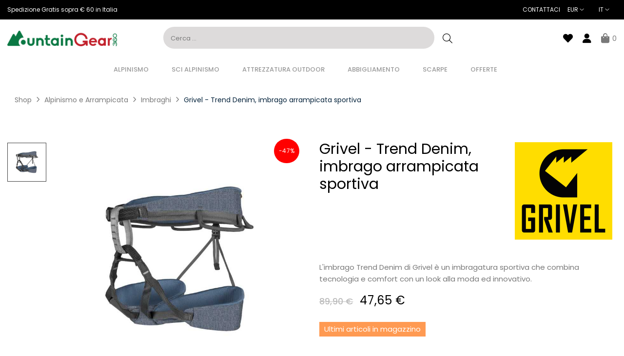

--- FILE ---
content_type: text/html; charset=utf-8
request_url: https://www.mountaingear360.com/it/imbraghi/grivel-trend-denim-imbrago-arrampicata-sportiva.html
body_size: 31610
content:
 

<!doctype html>
<html lang="it-IT"  class="default" >

  <head>
    
      
  <meta charset="utf-8">


  <meta http-equiv="x-ua-compatible" content="ie=edge">



  <title>Grivel - Trend Denim, imbrago arrampicata sportiva | MG360</title>
  
    <script data-keepinline="true">
    var cdcGtmApi = '//www.mountaingear360.com/it/module/cdc_googletagmanager/async';
    var ajaxShippingEvent = 1;
    var ajaxPaymentEvent = 1;

/* datalayer */
dataLayer = window.dataLayer || [];
    let cdcDatalayer = {"event":"view_item","pageCategory":"product","ecommerce":{"currency":"EUR","value":"47.65","items":[{"item_id":"2370-8213","item_name":"Grivel  - Trend Denim, imbrago arrampicata sportiva","item_reference":"HATREDE.S","item_brand":"GRIVEL","item_category":"Alpinismo e Arrampicata","item_category2":"Imbraghi","item_variant":"S","price":"47.65","price_tax_exc":"39.05","price_tax_inc":"47.65","wholesale_price":"48","quantity":1,"google_business_vertical":"retail"}]}};
    dataLayer.push(cdcDatalayer);

/* call to GTM Tag */
(function(w,d,s,l,i){w[l]=w[l]||[];w[l].push({'gtm.start':
new Date().getTime(),event:'gtm.js'});var f=d.getElementsByTagName(s)[0],
j=d.createElement(s),dl=l!='dataLayer'?'&l='+l:'';j.async=true;j.src=
'https://www.googletagmanager.com/gtm.js?id='+i+dl;f.parentNode.insertBefore(j,f);
})(window,document,'script','dataLayer','GTM-K59GCST');

/* async call to avoid cache system for dynamic data */
dataLayer.push({
  'event': 'datalayer_ready'
});
</script>
  
  <meta name="description" content="L&#039;imbrago Trend Denim di Grivel è un imbragatura sportiva che combina tecnologia e comfort con un look alla moda ed innovativo.">
  <meta name="keywords" content="Alpinismo e Arrampicata, Imbraghi, Saldi, Promozioni Attrezzatura">
        <link rel="canonical" href="https://www.mountaingear360.com/it/imbraghi/grivel-trend-denim-imbrago-arrampicata-sportiva.html">
    
          <link rel="alternate" href="https://www.mountaingear360.com/en/harnesses/grivel-trend-denim-sport-climbing-harness.html" hreflang="en-us">
          <link rel="alternate" href="https://www.mountaingear360.com/it/imbraghi/grivel-trend-denim-imbrago-arrampicata-sportiva.html" hreflang="it-it">
          <link rel="alternate" href="https://www.mountaingear360.com/fr/harnais/grivel-trend-denim-harnais-d-escalade-sportive.html" hreflang="fr-fr">
          <link rel="alternate" href="https://www.mountaingear360.com/de/klettergurt/grivel-trend-denim-sportklettergurt.html" hreflang="de-de">
          <link rel="alternate" href="https://www.mountaingear360.com/es/arneses/grivel-trend-denim-arnes-de-escalada-deportiva.html" hreflang="es-es">
      
  
  
    <script type="application/ld+json">
  {
    "@context": "https://schema.org",
    "@type": "Organization",
    "name" : "MountainGear360",
    "url" : "https://www.mountaingear360.com/it/",
        "logo": {
      "@type": "ImageObject",
        "url":"https://xmountaingear360.b-cdn.net/img/logo-1649266013.jpg"
    }
      }
</script>

<script type="application/ld+json">
  {
    "@context": "https://schema.org",
    "@type": "WebPage",
    "isPartOf": {
      "@type": "WebSite",
      "url":  "https://www.mountaingear360.com/it/",
      "name": "MountainGear360"
    },
    "name": "Grivel - Trend Denim, imbrago arrampicata sportiva | MG360",
    "url":  "https://www.mountaingear360.com/it/imbraghi/grivel-trend-denim-imbrago-arrampicata-sportiva.html"
  }
</script>


  <script type="application/ld+json">
    {
      "@context": "https://schema.org",
      "@type": "BreadcrumbList",
      "itemListElement": [
                      {
              "@type": "ListItem",
              "position": 1,
              "name": "Shop",
              "item": "https://www.mountaingear360.com/it/"
              },                    {
              "@type": "ListItem",
              "position": 2,
              "name": "Alpinismo e Arrampicata",
              "item": "https://www.mountaingear360.com/it/alpinismo-e-arrampicata/"
              },                    {
              "@type": "ListItem",
              "position": 3,
              "name": "Imbraghi",
              "item": "https://www.mountaingear360.com/it/imbraghi/"
              },                    {
              "@type": "ListItem",
              "position": 4,
              "name": "Grivel  - Trend Denim, imbrago arrampicata sportiva",
              "item": "https://www.mountaingear360.com/it/imbraghi/grivel-trend-denim-imbrago-arrampicata-sportiva.html"
              }              ]
          }
  </script>
  
  
  
  <script type="application/ld+json">
  {
    "@context": "https://schema.org/",
    "@type": "Product",
    "name": "Grivel  - Trend Denim, imbrago arrampicata sportiva",
    "description": "L&#039;imbrago Trend Denim di Grivel è un imbragatura sportiva che combina tecnologia e comfort con un look alla moda ed innovativo.",
    "category": "Imbraghi",
    "image" :"https://xmountaingear360.b-cdn.net/7467-home_default/grivel-trend-denim-imbrago-arrampicata-sportiva.jpg",    "sku": "HATREDE",
    "mpn": "HATREDE"
        ,
    "brand": {
      "@type": "Thing",
      "name": "GRIVEL"
    }
                ,
    "offers": {
      "@type": "Offer",
      "priceCurrency": "EUR",
      "name": "Grivel  - Trend Denim, imbrago arrampicata sportiva",
      "price": "47.65",
      "url": "https://www.mountaingear360.com/it/imbraghi/grivel-trend-denim-imbrago-arrampicata-sportiva.html#/1-size-s",
      "priceValidUntil": "2026-02-15",
              "image": ["https://xmountaingear360.b-cdn.net/7467-large_default/grivel-trend-denim-imbrago-arrampicata-sportiva.jpg"],
            "sku": "HATREDE",
      "mpn": "HATREDE",
                                              "availability": "https://schema.org/InStock",
      "seller": {
        "@type": "Organization",
        "name": "MountainGear360"
      }
    }
      }
</script>

  
  
    
  

  
    <meta property="og:title" content="Grivel - Trend Denim, imbrago arrampicata sportiva | MG360" />
    <meta property="og:description" content="L&#039;imbrago Trend Denim di Grivel è un imbragatura sportiva che combina tecnologia e comfort con un look alla moda ed innovativo." />
    <meta property="og:url" content="https://www.mountaingear360.com/it/imbraghi/grivel-trend-denim-imbrago-arrampicata-sportiva.html" />
    <meta property="og:site_name" content="MountainGear360" />
        



  <meta name="viewport" content="width=device-width, initial-scale=1">



  <link rel="icon" type="image/vnd.microsoft.icon" href="/img/favicon.ico?1649266013">
  <link rel="shortcut icon" type="image/x-icon" href="/img/favicon.ico?1649266013">


  

    <link rel="stylesheet" href="/modules/ps_checkout/views/css/payments.css?version=7.5.0.5" type="text/css" media="all">
  <link rel="stylesheet" href="https://xmountaingear360.b-cdn.net/themes/mountaingear360/assets/cache/theme-807e731725.css" type="text/css" media="all">



    


  

  <script type="text/javascript">
        var LEO_COOKIE_THEME = "MOUNTAINGEAR360_PANEL_CONFIG";
        var ab_is17 = 1;
        var ab_isMobile = 0;
        var add_cart_error = "Si \u00e8 verificato un errore durante l'elaborazione della richiesta. Per favore riprova";
        var ajaxsearch = "1";
        var allow_ordering_out_of_stock_param = 0;
        var appagebuilderToken = "6ff0fcff8fa666d539ed55aefa720edb";
        var arSEOAttributes = {"size-xs":"1|174-size-xs","size-m":"1|2-size-m","size-l":"1|3-size-l","size-xl":"1|25-size-xl","size-s":"1|1-size-s"};
        var arSEORemoveIdFromHash = 0;
        var buttonwishlist_title_add = "Lista dei desideri";
        var buttonwishlist_title_remove = "Rimuovi dalla wishlist";
        var enable_dropdown_defaultcart = 1;
        var enable_flycart_effect = 1;
        var enable_notification = 0;
        var height_cart_item = "135";
        var isLogged = false;
        var isPS17 = 1;
        var leo_push = 0;
        var leo_search_url = "https:\/\/www.mountaingear360.com\/it\/module\/leoproductsearch\/productsearch";
        var leo_token = "6ff0fcff8fa666d539ed55aefa720edb";
        var leoproductsearch_static_token = "6ff0fcff8fa666d539ed55aefa720edb";
        var leoproductsearch_token = "234752ed294d13aa2eb90de41f9e8fa9";
        var lf_is_gen_rtl = false;
        var lps_show_product_img = "1";
        var lps_show_product_price = "1";
        var lql_ajax_url = "https:\/\/www.mountaingear360.com\/it\/module\/leoquicklogin\/leocustomer";
        var lql_is_gen_rtl = false;
        var lql_module_dir = "\/modules\/leoquicklogin\/";
        var lql_myaccount_url = "https:\/\/www.mountaingear360.com\/it\/il-mio-account";
        var lql_redirect = "";
        var number_cartitem_display = 3;
        var numpro_display = "10";
        var orders_suppliers_ajax_url = "https:\/\/www.mountaingear360.com\/it\/module\/wkmanagesuppliers\/ajax";
        var prestashop = {"cart":{"products":[],"totals":{"total":{"type":"total","label":"Totale","amount":0,"value":"0,00\u00a0\u20ac"},"total_including_tax":{"type":"total","label":"Totale (Tasse incl.)","amount":0,"value":"0,00\u00a0\u20ac"},"total_excluding_tax":{"type":"total","label":"Totale (tasse escluse)","amount":0,"value":"0,00\u00a0\u20ac"}},"subtotals":{"products":{"type":"products","label":"totale parziale","amount":0,"value":"0,00\u00a0\u20ac"},"discounts":null,"shipping":{"type":"shipping","label":"Spedizione","amount":0,"value":""},"tax":null},"products_count":0,"summary_string":"0 articoli","vouchers":{"allowed":1,"added":[]},"discounts":[],"minimalPurchase":0,"minimalPurchaseRequired":""},"currency":{"id":2,"name":"Euro","iso_code":"EUR","iso_code_num":"978","sign":"\u20ac"},"customer":{"lastname":"","firstname":"","email":null,"birthday":"0000-00-00","newsletter":"0","newsletter_date_add":"0000-00-00 00:00:00","optin":"0","website":null,"company":null,"siret":null,"ape":null,"is_logged":false,"gender":{"type":null,"name":null},"addresses":[]},"language":{"name":"Italiano (Italian)","iso_code":"it","locale":"it-IT","language_code":"it-it","is_rtl":"0","date_format_lite":"d\/m\/Y","date_format_full":"d\/m\/Y H:i:s","id":2},"page":{"title":"","canonical":"https:\/\/www.mountaingear360.com\/it\/imbraghi\/grivel-trend-denim-imbrago-arrampicata-sportiva.html","meta":{"title":"Grivel - Trend Denim, imbrago arrampicata sportiva | MG360","description":"L'imbrago Trend Denim di Grivel \u00e8 un imbragatura sportiva che combina tecnologia e comfort con un look alla moda ed innovativo.","keywords":"Alpinismo e Arrampicata, Imbraghi, Saldi, Promozioni Attrezzatura","robots":"index"},"page_name":"product","body_classes":{"lang-it":true,"lang-rtl":false,"country-IT":true,"currency-EUR":true,"layout-full-width":true,"page-product":true,"tax-display-disabled":true,"product-id-2370":true,"product-Grivel  - Trend Denim, imbrago arrampicata sportiva":true,"product-id-category-25":true,"product-id-manufacturer-18":true,"product-id-supplier-10":true,"product-on-sale":true,"product-available-for-order":true},"admin_notifications":[]},"shop":{"name":"MountainGear360","logo":"https:\/\/xmountaingear360.b-cdn.net\/img\/logo-1649266013.jpg","stores_icon":"https:\/\/xmountaingear360.b-cdn.net\/img\/logo_stores.png","favicon":"\/img\/favicon.ico"},"urls":{"base_url":"https:\/\/www.mountaingear360.com\/","current_url":"https:\/\/www.mountaingear360.com\/it\/imbraghi\/grivel-trend-denim-imbrago-arrampicata-sportiva.html","shop_domain_url":"https:\/\/www.mountaingear360.com","img_ps_url":"https:\/\/xmountaingear360.b-cdn.net\/img\/","img_cat_url":"https:\/\/xmountaingear360.b-cdn.net\/img\/c\/","img_lang_url":"https:\/\/xmountaingear360.b-cdn.net\/img\/l\/","img_prod_url":"https:\/\/xmountaingear360.b-cdn.net\/img\/p\/","img_manu_url":"https:\/\/xmountaingear360.b-cdn.net\/img\/m\/","img_sup_url":"https:\/\/xmountaingear360.b-cdn.net\/img\/su\/","img_ship_url":"https:\/\/xmountaingear360.b-cdn.net\/img\/s\/","img_store_url":"https:\/\/xmountaingear360.b-cdn.net\/img\/st\/","img_col_url":"https:\/\/xmountaingear360.b-cdn.net\/img\/co\/","img_url":"https:\/\/xmountaingear360.b-cdn.net\/themes\/mountaingear360\/assets\/img\/","css_url":"https:\/\/xmountaingear360.b-cdn.net\/themes\/mountaingear360\/assets\/css\/","js_url":"https:\/\/xmountaingear360.b-cdn.net\/themes\/mountaingear360\/assets\/js\/","pic_url":"https:\/\/xmountaingear360.b-cdn.net\/upload\/","pages":{"address":"https:\/\/www.mountaingear360.com\/it\/indirizzo","addresses":"https:\/\/www.mountaingear360.com\/it\/indirizzi","authentication":"https:\/\/www.mountaingear360.com\/it\/login","cart":"https:\/\/www.mountaingear360.com\/it\/carrello","category":"https:\/\/www.mountaingear360.com\/it\/index.php?controller=category","cms":"https:\/\/www.mountaingear360.com\/it\/index.php?controller=cms","contact":"https:\/\/www.mountaingear360.com\/it\/contattarci","discount":"https:\/\/www.mountaingear360.com\/it\/sconto","guest_tracking":"https:\/\/www.mountaingear360.com\/it\/tracciatura-ospite","history":"https:\/\/www.mountaingear360.com\/it\/cronologia-ordini","identity":"https:\/\/www.mountaingear360.com\/it\/identita","index":"https:\/\/www.mountaingear360.com\/it\/","my_account":"https:\/\/www.mountaingear360.com\/it\/il-mio-account","order_confirmation":"https:\/\/www.mountaingear360.com\/it\/conferma-ordine","order_detail":"https:\/\/www.mountaingear360.com\/it\/index.php?controller=order-detail","order_follow":"https:\/\/www.mountaingear360.com\/it\/segui-ordine","order":"https:\/\/www.mountaingear360.com\/it\/ordine","order_return":"https:\/\/www.mountaingear360.com\/it\/index.php?controller=order-return","order_slip":"https:\/\/www.mountaingear360.com\/it\/buono-ordine","pagenotfound":"https:\/\/www.mountaingear360.com\/it\/pagina-non-trovata","password":"https:\/\/www.mountaingear360.com\/it\/recupero-password","pdf_invoice":"https:\/\/www.mountaingear360.com\/it\/index.php?controller=pdf-invoice","pdf_order_return":"https:\/\/www.mountaingear360.com\/it\/index.php?controller=pdf-order-return","pdf_order_slip":"https:\/\/www.mountaingear360.com\/it\/index.php?controller=pdf-order-slip","prices_drop":"https:\/\/www.mountaingear360.com\/it\/saldi","product":"https:\/\/www.mountaingear360.com\/it\/index.php?controller=product","search":"https:\/\/www.mountaingear360.com\/it\/ricerca","sitemap":"https:\/\/www.mountaingear360.com\/it\/sitemap","stores":"https:\/\/www.mountaingear360.com\/it\/negozi","supplier":"https:\/\/www.mountaingear360.com\/it\/index.php?controller=supplier","register":"https:\/\/www.mountaingear360.com\/it\/login?create_account=1","order_login":"https:\/\/www.mountaingear360.com\/it\/ordine?login=1"},"alternative_langs":{"en-us":"https:\/\/www.mountaingear360.com\/en\/harnesses\/grivel-trend-denim-sport-climbing-harness.html","it-it":"https:\/\/www.mountaingear360.com\/it\/imbraghi\/grivel-trend-denim-imbrago-arrampicata-sportiva.html","fr-fr":"https:\/\/www.mountaingear360.com\/fr\/harnais\/grivel-trend-denim-harnais-d-escalade-sportive.html","de-de":"https:\/\/www.mountaingear360.com\/de\/klettergurt\/grivel-trend-denim-sportklettergurt.html","es-es":"https:\/\/www.mountaingear360.com\/es\/arneses\/grivel-trend-denim-arnes-de-escalada-deportiva.html"},"theme_assets":"\/themes\/mountaingear360\/assets\/","actions":{"logout":"https:\/\/www.mountaingear360.com\/it\/?mylogout="},"no_picture_image":{"bySize":{"small_default":{"url":"https:\/\/xmountaingear360.b-cdn.net\/img\/p\/it-default-small_default.jpg","width":98,"height":98},"cart_default":{"url":"https:\/\/xmountaingear360.b-cdn.net\/img\/p\/it-default-cart_default.jpg","width":125,"height":125},"medium_default":{"url":"https:\/\/xmountaingear360.b-cdn.net\/img\/p\/it-default-medium_default.jpg","width":250,"height":250},"home_default":{"url":"https:\/\/xmountaingear360.b-cdn.net\/img\/p\/it-default-home_default.jpg","width":452,"height":452},"Feed":{"url":"https:\/\/xmountaingear360.b-cdn.net\/img\/p\/it-default-Feed.jpg","width":500,"height":500},"large_default":{"url":"https:\/\/xmountaingear360.b-cdn.net\/img\/p\/it-default-large_default.jpg","width":800,"height":800}},"small":{"url":"https:\/\/xmountaingear360.b-cdn.net\/img\/p\/it-default-small_default.jpg","width":98,"height":98},"medium":{"url":"https:\/\/xmountaingear360.b-cdn.net\/img\/p\/it-default-home_default.jpg","width":452,"height":452},"large":{"url":"https:\/\/xmountaingear360.b-cdn.net\/img\/p\/it-default-large_default.jpg","width":800,"height":800},"legend":""}},"configuration":{"display_taxes_label":false,"display_prices_tax_incl":true,"is_catalog":false,"show_prices":true,"opt_in":{"partner":true},"quantity_discount":{"type":"discount","label":"Sconto unitario"},"voucher_enabled":1,"return_enabled":1},"field_required":[],"breadcrumb":{"links":[{"title":"Shop","url":"https:\/\/www.mountaingear360.com\/it\/"},{"title":"Alpinismo e Arrampicata","url":"https:\/\/www.mountaingear360.com\/it\/alpinismo-e-arrampicata\/"},{"title":"Imbraghi","url":"https:\/\/www.mountaingear360.com\/it\/imbraghi\/"},{"title":"Grivel  - Trend Denim, imbrago arrampicata sportiva","url":"https:\/\/www.mountaingear360.com\/it\/imbraghi\/grivel-trend-denim-imbrago-arrampicata-sportiva.html"}],"count":4},"link":{"protocol_link":"https:\/\/","protocol_content":"https:\/\/"},"time":1769827524,"static_token":"6ff0fcff8fa666d539ed55aefa720edb","token":"234752ed294d13aa2eb90de41f9e8fa9","debug":false};
        var ps_checkoutApplePayUrl = "https:\/\/www.mountaingear360.com\/it\/module\/ps_checkout\/applepay?token=6ff0fcff8fa666d539ed55aefa720edb";
        var ps_checkoutAutoRenderDisabled = false;
        var ps_checkoutCancelUrl = "https:\/\/www.mountaingear360.com\/it\/module\/ps_checkout\/cancel?token=6ff0fcff8fa666d539ed55aefa720edb";
        var ps_checkoutCardBrands = ["MASTERCARD","VISA","AMEX"];
        var ps_checkoutCardFundingSourceImg = "\/modules\/ps_checkout\/views\/img\/payment-cards.png";
        var ps_checkoutCardLogos = {"AMEX":"\/modules\/ps_checkout\/views\/img\/amex.svg","CB_NATIONALE":"\/modules\/ps_checkout\/views\/img\/cb.svg","DINERS":"\/modules\/ps_checkout\/views\/img\/diners.svg","DISCOVER":"\/modules\/ps_checkout\/views\/img\/discover.svg","JCB":"\/modules\/ps_checkout\/views\/img\/jcb.svg","MAESTRO":"\/modules\/ps_checkout\/views\/img\/maestro.svg","MASTERCARD":"\/modules\/ps_checkout\/views\/img\/mastercard.svg","UNIONPAY":"\/modules\/ps_checkout\/views\/img\/unionpay.svg","VISA":"\/modules\/ps_checkout\/views\/img\/visa.svg"};
        var ps_checkoutCartProductCount = 0;
        var ps_checkoutCheckUrl = "https:\/\/www.mountaingear360.com\/it\/module\/ps_checkout\/check?token=6ff0fcff8fa666d539ed55aefa720edb";
        var ps_checkoutCheckoutTranslations = {"checkout.go.back.label":"Processo di acquisto","checkout.go.back.link.title":"Torna al pagamento","checkout.card.payment":"Pagamento con carta","checkout.page.heading":"Riepilogo dell\u2019ordine","checkout.cart.empty":"Il tuo carrello \u00e8 vuoto.","checkout.page.subheading.card":"Carta","checkout.page.subheading.paypal":"PayPal","checkout.payment.by.card":"Hai scelto di pagare con una carta.","checkout.payment.by.paypal":"Hai scelto di pagare con PayPal.","checkout.order.summary":"Ecco un riepilogo del tuo ordine:","checkout.order.amount.total":"L\u2019importo totale del tuo ordine ammonta a","checkout.order.included.tax":"(IVA inclusa)","checkout.order.confirm.label":"Confermare l\u2019ordine facendo clic su \u201cConfermo l\u2019ordine\u201d","checkout.payment.token.delete.modal.header":"Eliminare questo metodo di pagamento?","checkout.payment.token.delete.modal.content":"Il seguente metodo di pagamento sar\u00e0 eliminato dal tuo account:","checkout.payment.token.delete.modal.confirm-button":"Elimina metodo di pagamento","checkout.payment.loader.processing-request":"Attendere, stiamo elaborando la tua richiesta","checkout.payment.others.link.label":"Altri metodi di pagamento","checkout.payment.others.confirm.button.label":"Confermo l\u2019ordine","checkout.form.error.label":"Si \u00e8 verificato un errore durante il pagamento. Riprova o contatta il team di supporto.","loader-component.label.header":"Grazie per l\u2019acquisto!","loader-component.label.body":"Si prega di attendere durante l'elaborazione del tuo pagamento","loader-component.label.body.longer":"Ci stiamo impiegando pi\u00f9 del previsto. Attendere prego\u2026","payment-method-logos.title":"Pagamenti sicuri al 100%.","express-button.cart.separator":"o","express-button.checkout.express-checkout":"Acquisto rapido","ok":"Ok","cancel":"Annulla","paypal.hosted-fields.label.card-name":"Nome del titolare","paypal.hosted-fields.placeholder.card-name":"Nome del titolare","paypal.hosted-fields.label.card-number":"Numero di carta","paypal.hosted-fields.placeholder.card-number":"Numero di carta","paypal.hosted-fields.label.expiration-date":"Data di scadenza","paypal.hosted-fields.placeholder.expiration-date":"MM\/YY","paypal.hosted-fields.label.cvv":"CVC","paypal.hosted-fields.placeholder.cvv":"XXX","error.paypal-sdk":"Nessuna istanza del SDK JavaScript di PayPal","error.google-pay-sdk":"Nessuna istanza del SDK JavaScript di Google Pay","error.apple-pay-sdk":"Nessuna istanza del SDK JavaScript di Apple Pay","error.google-pay.transaction-info":"Si \u00e8 verificato un errore durante il recupero delle informazioni sulla transazione Google Pay","error.apple-pay.payment-request":"Si \u00e8 verificato un errore durante il recupero della richiesta di pagamento Apple Pay","error.paypal-sdk.contingency.cancel":"Autenticazione del titolare della carta annullata. Si prega di scegliere un altro metodo di pagamento o riprovare.","error.paypal-sdk.contingency.error":"Si \u00e8 verificato un errore durante l'autenticazione del titolare della carta. Si prega di scegliere un altro metodo di pagamento o riprovare.","error.paypal-sdk.contingency.failure":"Autenticazione del titolare della carta fallita. Si prega di scegliere un altro metodo di pagamento o riprovare.","error.paypal-sdk.contingency.unknown":"L'identit\u00e0 del titolare della carta non pu\u00f2 essere verificata. Si prega di scegliere un altro metodo di pagamento o riprovare.","APPLE_PAY_MERCHANT_SESSION_VALIDATION_ERROR":"Non possiamo elaborare il tuo pagamento Apple Pay al momento. Questo potrebbe essere dovuto a un problema di verifica della configurazione del pagamento per questo sito. Riprova pi\u00f9 tardi o scegli un altro metodo di pagamento.","APPROVE_APPLE_PAY_VALIDATION_ERROR":"Abbiamo riscontrato un problema durante l\u2019elaborazione del tuo pagamento Apple Pay. Verifica i dettagli del tuo ordine e riprova o utilizza un altro metodo di pagamento."};
        var ps_checkoutCheckoutUrl = "https:\/\/www.mountaingear360.com\/it\/ordine";
        var ps_checkoutConfirmUrl = "https:\/\/www.mountaingear360.com\/it\/conferma-ordine";
        var ps_checkoutCreateUrl = "https:\/\/www.mountaingear360.com\/it\/module\/ps_checkout\/create?token=6ff0fcff8fa666d539ed55aefa720edb";
        var ps_checkoutCustomMarks = {"google_pay":"\/modules\/ps_checkout\/views\/img\/google_pay.svg"};
        var ps_checkoutExpressCheckoutCartEnabled = false;
        var ps_checkoutExpressCheckoutOrderEnabled = false;
        var ps_checkoutExpressCheckoutProductEnabled = false;
        var ps_checkoutExpressCheckoutSelected = false;
        var ps_checkoutExpressCheckoutUrl = "https:\/\/www.mountaingear360.com\/it\/module\/ps_checkout\/ExpressCheckout?token=6ff0fcff8fa666d539ed55aefa720edb";
        var ps_checkoutFundingSource = "paypal";
        var ps_checkoutFundingSourcesSorted = ["blik","paypal","paylater","card","google_pay"];
        var ps_checkoutGooglePayUrl = "https:\/\/www.mountaingear360.com\/it\/module\/ps_checkout\/googlepay?token=6ff0fcff8fa666d539ed55aefa720edb";
        var ps_checkoutHostedFieldsContingencies = "SCA_WHEN_REQUIRED";
        var ps_checkoutHostedFieldsEnabled = true;
        var ps_checkoutIconsPath = "\/modules\/ps_checkout\/views\/img\/icons\/";
        var ps_checkoutLoaderImage = "\/modules\/ps_checkout\/views\/img\/loader.svg";
        var ps_checkoutPartnerAttributionId = "PrestaShop_Cart_PSXO_PSDownload";
        var ps_checkoutPayLaterCartPageButtonEnabled = false;
        var ps_checkoutPayLaterCategoryPageBannerEnabled = false;
        var ps_checkoutPayLaterHomePageBannerEnabled = false;
        var ps_checkoutPayLaterOrderPageBannerEnabled = false;
        var ps_checkoutPayLaterOrderPageButtonEnabled = false;
        var ps_checkoutPayLaterOrderPageMessageEnabled = false;
        var ps_checkoutPayLaterProductPageBannerEnabled = false;
        var ps_checkoutPayLaterProductPageButtonEnabled = false;
        var ps_checkoutPayLaterProductPageMessageEnabled = true;
        var ps_checkoutPayPalButtonConfiguration = {"color":"silver","shape":"pill","label":"pay"};
        var ps_checkoutPayPalEnvironment = "LIVE";
        var ps_checkoutPayPalOrderId = "";
        var ps_checkoutPayPalSdkConfig = {"clientId":"AXjYFXWyb4xJCErTUDiFkzL0Ulnn-bMm4fal4G-1nQXQ1ZQxp06fOuE7naKUXGkq2TZpYSiI9xXbs4eo","merchantId":"CCBPZEM35SJ62","currency":"EUR","intent":"capture","commit":"false","vault":"false","integrationDate":"2022-14-06","dataPartnerAttributionId":"PrestaShop_Cart_PSXO_PSDownload","dataCspNonce":"","dataEnable3ds":"true","disableFunding":"bancontact,eps,ideal,mybank,p24","enableFunding":"paylater","components":"marks,funding-eligibility,messages,googlepay"};
        var ps_checkoutPayWithTranslations = {"blik":"Paga tramite BLIK","paypal":"Paga con un conto PayPal","paylater":"Paga a rate con PayPal Pay Later","card":"Paga tramite carta - Pagamenti sicuri al 100%.","google_pay":"Paga tramite Google Pay"};
        var ps_checkoutPaymentMethodLogosTitleImg = "\/modules\/ps_checkout\/views\/img\/icons\/lock_checkout.svg";
        var ps_checkoutPaymentUrl = "https:\/\/www.mountaingear360.com\/it\/module\/ps_checkout\/payment?token=6ff0fcff8fa666d539ed55aefa720edb";
        var ps_checkoutRenderPaymentMethodLogos = true;
        var ps_checkoutValidateUrl = "https:\/\/www.mountaingear360.com\/it\/module\/ps_checkout\/validate?token=6ff0fcff8fa666d539ed55aefa720edb";
        var ps_checkoutVaultUrl = "https:\/\/www.mountaingear360.com\/it\/module\/ps_checkout\/vault?token=6ff0fcff8fa666d539ed55aefa720edb";
        var ps_checkoutVersion = "7.5.0.5";
        var psemailsubscription_subscription = "https:\/\/www.mountaingear360.com\/it\/module\/ps_emailsubscription\/subscription";
        var psr_icon_color = "#1C713F";
        var sh_popup = "1";
        var show_popup = 1;
        var text_no_product = "Nessun prodotto trovato";
        var text_results_count = "results";
        var type_dropdown_defaultcart = "dropdown";
        var type_flycart_effect = "fade";
        var url_leoajax = "https:\/\/www.mountaingear360.com\/it\/module\/leofeature\/leoajax";
        var url_leoproductattribute = "https:\/\/www.mountaingear360.com\/it\/module\/leofeature\/LeoProductAttribute";
        var width_cart_item = "265";
        var wishlist_add = "Il prodotto \u00e8 stato aggiunto con successo alla tua lista dei desideri";
        var wishlist_cancel_txt = "Annulla";
        var wishlist_confirm_del_txt = "Vuoi eliminare l'elemento selezionato?";
        var wishlist_del_default_txt = "Impossibile eliminare lista dei desideri di default";
        var wishlist_email_txt = "E-mail";
        var wishlist_loggin_required = "Devi essere registrato per gestire la tua lista dei desideri";
        var wishlist_ok_txt = "Ok";
        var wishlist_quantity_required = "\u00c8 necessario inserire una quantit\u00e0";
        var wishlist_remove = "Il prodotto \u00e8 stato rimosso con successo dal lista dei desideri";
        var wishlist_reset_txt = "Ripristina";
        var wishlist_send_txt = "Invia";
        var wishlist_send_wishlist_txt = "Invia lista dei desideri";
        var wishlist_url = "https:\/\/www.mountaingear360.com\/it\/module\/leofeature\/mywishlist";
        var wishlist_viewwishlist = "Vedi la tua lista dei desideri";
      </script>
<script type="text/javascript">
	var choosefile_text = "Scegli il file";
	var turnoff_popup_text = "Non mostrare più questo popup";
	
	var size_item_quickview = 113;
	var style_scroll_quickview = 'vertical';
	
	var size_item_page = 113;
	var style_scroll_page = 'horizontal';
	
	var size_item_quickview_attr = 113;	
	var style_scroll_quickview_attr = 'vertical';
	
	var size_item_popup = 113;
	var style_scroll_popup = 'vertical';
</script>  




  <style></style><script>
                var jprestaUpdateCartDirectly = 1;
                var jprestaUseCreativeElements = 0;
                </script><script>
pcRunDynamicModulesJs = function() {
// Autoconf - 2025-02-03T08:44:30+00:00
// ps_shoppingcart
// Cart is refreshed from HTML to be faster
// appagebuilder
// Fix language URLs
var regex = new RegExp(/([&?])ajax=[^&]*([&])?|hook_[0-9]+=[^&]*([&])?|nocache=[^&]*([&])?/, 'gi');
$('.languages-block a, .block-languages a').each(function() {
	$(this).attr('href', $(this).attr('href').replace(regex,'$1').replace(regex,'$1').replace(regex,'$1'));
});
// Fix infinite scroll
if (typeof af_ajax_path != 'undefined') {
    af_ajax_path+='&from-xhr-dummy=1';
}
// leoquicklogin
$('.leo-quicklogin').click(function () {
 if (!$(this).hasClass('leo-dropdown')) {
  if (!$(this).hasClass('active')) {
   $(this).addClass('active');
   var type = $(this).data('type');
   var layout = $(this).data('layout');
   //DONGND:: disable/enable social login for appagebuilder
   var enable_sociallogin = $(this).data('enable-sociallogin');
   if (type == 'popup') {
    if (enable_sociallogin == '' || enable_sociallogin == 'enable') {
     $('.leo-quicklogin-modal .lql-social-login').show();
    } else {
     $('.leo-quicklogin-modal .lql-social-login').hide();
    }
    if (layout != 'both') {
     //DONGND:: active tab navigation					
     $('.leo-quicklogin-modal .lql-bt').removeClass('lql-active');
     $('.leo-quicklogin-modal .lql-bt-' + layout).addClass('lql-active');
     $('.leo-quicklogin-modal .lql-action').show();
     $('.leo-quicklogin-modal .leo-form').removeClass('leo-form-active full-width').addClass('leo-form-inactive full-width');
     $('.leo-quicklogin-modal .leo-' + layout + '-form').removeClass('leo-form-inactive').addClass('leo-form-active full-width');
    } else {
     //DONGND:: inactive tab navigation
     $('.leo-quicklogin-modal .lql-action').hide();
     $('.leo-quicklogin-modal .leo-form').removeClass('leo-form-inactive full-width').addClass('leo-form-active');
    }
    $('.leo-quicklogin-modal').modal('show');
   }
   if (type == 'slidebar_left' || type == 'slidebar_right' || type == 'slidebar_top' || type == 'slidebar_bottom') {
    if (enable_sociallogin == '' || enable_sociallogin == 'enable') {
     $('.leoquicklogin-slidebar .lql-social-login').show();
    } else {
     $('.leoquicklogin-slidebar .lql-social-login').hide();
    }
    var prefix_class = type;
    if (leo_push == 1) {
     prefix_class = 'push_' + prefix_class;
    }
    if (layout != 'both') {
     //DONGND:: active tab navigation
     $('.leoquicklogin-slidebar .lql-bt').removeClass('lql-active');
     $('.leoquicklogin-slidebar .lql-bt-' + layout).addClass('lql-active');
     $('.leoquicklogin-slidebar .lql-action').show();
     $('.leoquicklogin-slidebar.' + prefix_class + ' .leo-form').removeClass('leo-form-active full-width').addClass('leo-form-inactive full-width');
     $('.leoquicklogin-slidebar.' + prefix_class + ' .leo-' + layout + '-form').removeClass('leo-form-inactive').addClass('leo-form-active full-width');
    } else {
     //DONGND:: inactive tab navigation
     $('.leoquicklogin-slidebar .lql-action').hide();
     $('.leoquicklogin-slidebar.' + prefix_class + ' .leo-form').removeClass('leo-form-inactive full-width').addClass('leo-form-active');
    }
    $('.leoquicklogin-slidebar.' + prefix_class).addClass('active');
    $('.leoquicklogin-mask').addClass('active');
    $('body').addClass('leoquicklogin-active-slidebar');
    //DONGND:: check auto gen rtl
    if (lql_is_gen_rtl && prestashop.language.is_rtl == 1) {
     $('body').addClass('lql_is_gen_rtl');
    }
    if (leo_push == 1) {
     $('body').addClass('leoquicklogin-active-push');
     var push_value;
     var push_type;
     if (type == 'slidebar_left' || type == 'slidebar_right') {
      push_type = "X";
      if (type == 'slidebar_left') {
       push_value = $('.leoquicklogin-slidebar.' + prefix_class).outerWidth();
      }
      if (type == 'slidebar_right') {
       push_value = -$('.leoquicklogin-slidebar.' + prefix_class).outerWidth();
      }
     }
     if (type == 'slidebar_top' || type == 'slidebar_bottom') {
      push_type = "Y";
      if (type == 'slidebar_top') {
       push_value = $('.leoquicklogin-slidebar.' + prefix_class).outerHeight();
      }
      if (type == 'slidebar_bottom') {
       push_value = -$('.leoquicklogin-slidebar.' + prefix_class).outerHeight();
      }
     }
     $('body.leoquicklogin-active-push main').css({
      "-moz-transform": "translate" + push_type + "(" + push_value + "px)"
      , "-webkit-transform": "translate" + push_type + "(" + push_value + "px)"
      , "-o-transform": "translate" + push_type + "(" + push_value + "px)"
      , "-ms-transform": "translate" + push_type + "(" + push_value + "px)"
      , "transform": "translate" + push_type + "(" + push_value + "px)"
     , })
    }
   }
  }
 }
});
if (prestashop_pc.customer.is_logged) {
  $('.leo-quicklogin-wrapper .account span').html(prestashop_pc.customer.firstname + ' ' + prestashop_pc.customer.lastname);
}
// lgcookieslaw
if (typeof LGCookiesLawFront == 'function') {
  var object_lgcookieslaw_front = new LGCookiesLawFront();
  object_lgcookieslaw_front.init();
}
$('.lgcookieslaw-accept-button').click(function() {document.cookie = "jpresta_cache_context=;path=/;expires=Thu, 01 Jan 1970 00:00:00 GMT";});
$('.lgcookieslaw-partial-accept-button').click(function() {document.cookie = "jpresta_cache_context=;path=/;expires=Thu, 01 Jan 1970 00:00:00 GMT";});
// estimateddelivery
if ($(".ed_countdown").length != 0) {
    var time_limit = $(".ed_countdown").data('rest');
    var curr_hour = new Date();
    curr_hour = curr_hour.getHours() + ':' + curr_hour.getMinutes();
    time_limit = time_limit.split(':');
    if (time_limit[0] == 0 && time_limit[1] < 59) {
        time_limit[1]++
    }
    edCountdown();
    var ed_count_color = $(".ed_countdown").css('color')
}

function edCountdown() {
    var time = '';
    time_limit[1] -= 1;
    if (time_limit[1] < 0) {
        time_limit[1] += 60;
        time_limit[0]--;
        if (time_limit[0] < 10 && time_limit[0] > 0) {
            time_limit[0] = '0' + time_limit[0]
        }
        if (time_limit[0] < 1) {
            time = ed_refresh
        }
    }
    if (time_limit[1] < 10 && time_limit[1] > 0) {
        time_limit[1] = '0' + time_limit[1]
    }
    if (time == '') {
        time = (time_limit[0] != 0 ? parseInt(time_limit[0]) + ' ' + ed_hours + ' ' + ed_and + ' ' : '') + (parseInt(time_limit[1]) + ' ' + ed_minutes)
        $(".ed_countdown").html(time);
        setTimeout(function() {
            edCountdown()
        }, 60000)
    } else {
        $(".ed_orderbefore").html(ed_refresh)
    }
}
if (typeof ed_product_placement_init === 'function') {ed_product_placement_init(10);}
$popupBackground = $('.ed_popup_background');
if ($popupBackground && $popupBackground.length > 0 && !$popupBackground.parent().is('body')) {
    $popupBackground.appendTo('body');
}
};</script><script type="text/javascript">
	
	var FancyboxI18nClose = "Chiudi";
	var FancyboxI18nNext = "Il prossimo";
	var FancyboxI18nPrev = "Precedente";
	var current_link = "http://www.mountaingear360.com/it/";		
	var currentURL = window.location;
	currentURL = String(currentURL);
	currentURL = currentURL.replace("https://","").replace("http://","").replace("www.","").replace( /#\w*/, "" );
	current_link = current_link.replace("https://","").replace("http://","").replace("www.","");
	var text_warning_select_txt = "Seleziona una da rimuovere?";
	var text_confirm_remove_txt = "Sei sicuro di voler rimuovere le fila piè di pagina?";
	var close_bt_txt = "Chiudi";
	var list_menu = [];
	var list_menu_tmp = {};
	var list_tab = [];
	var isHomeMenu = 0;
	
</script><meta http-equiv="x-dns-prefetch-control" value="on" />
<meta name="HandheldFriendly" content="true" />
<meta name="apple-mobile-web-app-capable" content="yes" />
    <meta name="apple-mobile-web-app-title" content="Grivel - Trend Denim, imbrago arrampicata sportiva | MG360">
<link rel="dns-prefetch" href="//www.google-analytics.com" />
<link rel="dns-prefetch" href="//twitter.com" />
<link rel="dns-prefetch" href="//facebook.com" />
<link rel="dns-prefetch" href="//apis.google.com" />
<link rel="dns-prefetch" href="//fonts.googleapis.com" />
<link rel="dns-prefetch" href="//ssl.gstatic.com" />
<link rel="dns-prefetch" href="//www.mountaingear360.com" />

<meta property="og:type" content="website" />
<meta property="og:url" content="https://www.mountaingear360.com/it/imbraghi/grivel-trend-denim-imbrago-arrampicata-sportiva.html" />
<meta property="og:site_name" content="MountainGear360" />

                    <meta property="og:image" content="https://xmountaingear360.b-cdn.net/7467/grivel-trend-denim-imbrago-arrampicata-sportiva.jpg" />
            
            <meta property="twitter:card" content="summary" />
                <meta property="twitter:title" content="Grivel - Trend Denim, imbrago arrampicata sportiva" />
                            <meta property="twitter:description" content="L&#039;imbrago Trend Denim di Grivel è un imbragatura sportiva che combina tecnologia e comfort con un look alla moda ed innovativo." />
                                            <meta property="twitter:image" content="https://xmountaingear360.b-cdn.net/7467/grivel-trend-denim-imbrago-arrampicata-sportiva.jpg" />
            <!-- @file modules\appagebuilder\views\templates\hook\header -->

<script>
	/**
	 * List functions will run when document.ready()
	 */
	var ap_list_functions = [];
	/**
	 * List functions will run when window.load()
	 */
	var ap_list_functions_loaded = [];

	/**
	 * List functions will run when document.ready() for theme
	 */

	var products_list_functions = [];
</script>



			<script>
			  (function (s, e, n, d, er) {
				s['Sender'] = er;
				s[er] = s[er] || function () {
				  (s[er].q = s[er].q || []).push(arguments)
				}, s[er].l = 1 * new Date();
				var a = e.createElement(n),
					m = e.getElementsByTagName(n)[0];
				a.async = 1;
				a.src = d;
				m.parentNode.insertBefore(a, m)
			  })(window, document, 'script', 'https://cdn.sender.net/accounts_resources/universal.js', 'sender');
			  sender('8597e6e00a8024');
			</script>
			<script>
			  sender('trackVisitors')
			</script>



    
  <meta property="og:type" content="product">
      <meta property="og:image" content="https://xmountaingear360.b-cdn.net/7467-large_default/grivel-trend-denim-imbrago-arrampicata-sportiva.jpg">
  
      <meta property="product:pretax_price:amount" content="39.054918">
    <meta property="product:pretax_price:currency" content="EUR">
    <meta property="product:price:amount" content="47.65">
    <meta property="product:price:currency" content="EUR">
    
  </head>

  <body id="product" class="lang-it country-it currency-eur layout-full-width page-product tax-display-disabled product-id-2370 product-grivel-trend-denim-imbrago-arrampicata-sportiva product-id-category-25 product-id-manufacturer-18 product-id-supplier-10 product-on-sale product-available-for-order fullwidth">

    
      <div id="dyn697d6cc4b58e7" class="dynhook pc_hookDisplayAfterBodyOpeningTag_169" data-module="169" data-hook="DisplayAfterBodyOpeningTag" data-hooktype="m" data-hookargs="altern=1^"><div class="loadingempty"></div></div><!-- Google Tag Manager (noscript) -->
<noscript><iframe src="https://www.googletagmanager.com/ns.html?id=GTM-K59GCST"
height="0" width="0" style="display:none;visibility:hidden"></iframe></noscript>
<!-- End Google Tag Manager (noscript) -->

    

    <main id="page">
      
              
      <header id="header">
        <div class="header-container">
          
            
  <div class="header-banner">
          <div class="container">
              <div class="inner"></div>
          </div>
        </div>



  <nav class="header-nav">
    <div class="topnav">
            <div class="container">
              <div class="inner"></div>
            </div>
          </div>
    <div class="bottomnav">
              <div class="container">
              <div class="inner"><!-- @file modules\appagebuilder\views\templates\hook\ApRow -->
    <div id="form_7505218471538098"        class="row ApRow  has-bg bg-fullwidth"
                            style=""        data-bg_data=" #000000 no-repeat"        >
                                            <!-- @file modules\appagebuilder\views\templates\hook\ApColumn -->
<div    class="col-xl-6 col-lg-6 col-md-6 col-sm-12 col-xs-12 col-sp-12 nav-left ApColumn "
	    >
                    <!-- @file modules\appagebuilder\views\templates\hook\ApGeneral -->
<div     class="block text-top ApRawHtml">
	                    Spedizione Gratis sopra € 60 in Italia    	</div>
    </div><!-- @file modules\appagebuilder\views\templates\hook\ApColumn -->
<div    class="col-xl-6 col-lg-6 col-md-6 col-sm-12 col-xs-12 col-sp-12 nav-right ApColumn "
	    >
                    <!-- @file modules\appagebuilder\views\templates\hook\ApBlockLink -->
            <div class="block ApLink ApBlockLink">
                        
                            <ul>
                                                            <li><a href="https://www.mountaingear360.com/it/contattarci" target="_self">Contattaci</a></li>
                                                    </ul>
                    </div>
    <!-- @file modules\appagebuilder\views\templates\hook\ApModule -->
<div class="currency-selector dropdown js-dropdown popup-over" id="currency-selector-label">
  <a href="javascript:void(0)" data-toggle="dropdown" class="popup-title"  title="Moneta" aria-label="Valuta a discesa">
    <span class="hidden-xs-up">Moneta:</span>
    <span class="_gray-darker">EUR</span>
    <i class="fal fa-angle-down"></i>
  </a>
  <ul class="popup-content dropdown-menu" aria-labelledby="currency-selector-label">  
		<li  class="current" >
	  <a title="Euro" rel="nofollow" href="https://www.mountaingear360.com/it/imbraghi/grivel-trend-denim-imbrago-arrampicata-sportiva.html?SubmitCurrency=1&amp;id_currency=2" class="dropdown-item">EUR €</a>
	</li>
		<li >
	  <a title="Sterlina" rel="nofollow" href="https://www.mountaingear360.com/it/imbraghi/grivel-trend-denim-imbrago-arrampicata-sportiva.html?SubmitCurrency=1&amp;id_currency=3" class="dropdown-item">GBP £</a>
	</li>
		<li >
	  <a title="USD Dollaro" rel="nofollow" href="https://www.mountaingear360.com/it/imbraghi/grivel-trend-denim-imbrago-arrampicata-sportiva.html?SubmitCurrency=1&amp;id_currency=1" class="dropdown-item">USD $</a>
	</li>
	  </ul>
</div><!-- @file modules\appagebuilder\views\templates\hook\ApModule -->
<div class="language-selector-wrapper dropdown js-dropdown float-xs-left float-sm-right popup-over" id="language-selector-label">
  <a class="popup-title" href="javascript:void(0)" data-toggle="dropdown" title="Lingua" aria-label="Menu a discesa della lingua">
    <span>it</span>
    <i class="fal fa-angle-down"></i>
  </a>
  <ul class="dropdown-menu popup-content link language-selector" aria-labelledby="language-selector-label">
              <li >
          <a href="https://www.mountaingear360.com/en/harnesses/grivel-trend-denim-sport-climbing-harness.html" class="dropdown-item" data-iso-code="en">
	  <img src="https://xmountaingear360.b-cdn.net/img/l/1.jpg" alt="en" width="16" height="11" />
	  English
	  </a>
        </li>
              <li  class="current" >
          <a href="https://www.mountaingear360.com/it/imbraghi/grivel-trend-denim-imbrago-arrampicata-sportiva.html" class="dropdown-item" data-iso-code="it">
	  <img src="https://xmountaingear360.b-cdn.net/img/l/2.jpg" alt="it" width="16" height="11" />
	  Italiano
	  </a>
        </li>
              <li >
          <a href="https://www.mountaingear360.com/fr/harnais/grivel-trend-denim-harnais-d-escalade-sportive.html" class="dropdown-item" data-iso-code="fr">
	  <img src="https://xmountaingear360.b-cdn.net/img/l/3.jpg" alt="fr" width="16" height="11" />
	  Français
	  </a>
        </li>
              <li >
          <a href="https://www.mountaingear360.com/de/klettergurt/grivel-trend-denim-sportklettergurt.html" class="dropdown-item" data-iso-code="de">
	  <img src="https://xmountaingear360.b-cdn.net/img/l/4.jpg" alt="de" width="16" height="11" />
	  Deutsch
	  </a>
        </li>
              <li >
          <a href="https://www.mountaingear360.com/es/arneses/grivel-trend-denim-arnes-de-escalada-deportiva.html" class="dropdown-item" data-iso-code="es">
	  <img src="https://xmountaingear360.b-cdn.net/img/l/5.jpg" alt="es" width="16" height="11" />
	  Español
	  </a>
        </li>
        </ul>
</div>


    </div>            </div>
    </div>
              </div>
          </div>
  </nav>



  <div class="header-top">
              <div class="container">
              <div class="inner"><div id="dyn697d6cc4bf975" class="dynhook pc_hookDisplayTop_169" data-module="169" data-hook="DisplayTop" data-hooktype="m" data-hookargs="altern=1^"><div class="loadingempty"></div></div><!-- @file modules\appagebuilder\views\templates\hook\ApRow -->
    <div        class="row ApRow  "
                            style=""                >
                                            <!-- @file modules\appagebuilder\views\templates\hook\ApColumn -->
<div    class="col-xl-3 col-lg-3 col-md-3 col-sm-5 col-xs-5 col-sp-5 logo-w ApColumn "
	    >
                    <!-- @file modules\appagebuilder\views\templates\hook\ApGenCode -->

	<div class="header_logo"><a href="https://www.mountaingear360.com/it/">                  <img class="logo img-fluid" src="https://xmountaingear360.b-cdn.net/img/logo-1649266013.jpg" alt="MountainGear360" loading="lazy" >                </a></div>

    </div><!-- @file modules\appagebuilder\views\templates\hook\ApColumn -->
<div    class="col-xl-6 col-lg-7 col-md-6 col-sm-12 col-xs-12 col-sp-12 search-w ApColumn "
	    >
                    <!-- @file modules\appagebuilder\views\templates\hook\ApModule -->


<!-- Block search module -->
<div id="leo_search_block_top" class="block exclusive">
	<p class="title_block">Search here...</p>
		<form method="get" action="https://www.mountaingear360.com/it/index.php?controller=productsearch" id="leosearchtopbox" data-label-suggestion="Suggestion" data-search-for="Search for" data-in-category="in category" data-products-for="Products For" data-label-products="Products" data-view-all="View all">
		<input type="hidden" name="fc" value="module" />
		<input type="hidden" name="module" value="leoproductsearch" />
		<input type="hidden" name="controller" value="productsearch" />
		<input type="hidden" name="txt_not_found" value="Nessun prodotto trovato">
                <input type="hidden" name="leoproductsearch_static_token" value="6ff0fcff8fa666d539ed55aefa720edb"/>
		    			<div class="block_content clearfix leoproductsearch-content">
						<div class="leoproductsearch-result">
				<div class="leoproductsearch-loading cssload-speeding-wheel"></div>
				<input class="search_query form-control grey" type="text" id="leo_search_query_top" name="search_query" data-content='' value="" placeholder="Cerca ..."/>
				<div class="ac_results lps_results"></div>
			</div>
			<button type="submit" id="leo_search_top_button" class="btn btn-default button button-small"><span><i class="material-icons search">search</i></span></button> 
		</div>
	</form>
</div>
<script type="text/javascript">
	var blocksearch_type = 'top';
</script>
<!-- /Block search module -->

    </div><!-- @file modules\appagebuilder\views\templates\hook\ApColumn -->
<div    class="col-xl-3 col-lg-2 col-md-3 col-sm-5 col-xs-5 col-sp-5 icon-w ApColumn "
	    >
                    <!-- @file modules\appagebuilder\views\templates\hook\ApGenCode -->

	      <a        class="ap-btn-wishlist t ap-wishlist"        href="//www.mountaingear360.com/it/module/leofeature/mywishlist"        title="Lista dei desideri"        rel="nofollow"      >       <span class="icon"><i class="fa-solid fa-heart"></i></span><span class="ap-total-wishlist ap-total"></span>      </a>    
<!-- @file modules\appagebuilder\views\templates\hook\ApModule -->
<div id="dyn697d6cc4c1ea7" class="dynhook pc_displayTop_19" data-module="19" data-hook="displayTop" data-hooktype="w" data-hookargs=""><div class="loadingempty"></div><div class="userinfo-selector links dropdown js-dropdown popup-over">
  <a href="javascript:void(0)" data-toggle="dropdown" class="popup-title icon" title="Account">
    <i class="fa-solid fa-user"></i>
 </a>
  <ul class="popup-content dropdown-menu user-info">
          			<li>
				<a
				class="signin leo-quicklogin"
				data-enable-sociallogin="enable"
				data-type="popup"
				data-layout="login"
				href="javascript:void(0)"
				title="Accedi al tuo account cliente"
				rel="nofollow"
				>
					<span>Accedi</span>
				</a>
			</li>
			<li>
        <span class="check">sei un nuovo cliente?</span>
				<a
				class="register leo-quicklogin"
				data-enable-sociallogin="enable"
				data-type="popup"
				data-layout="register"
				href="javascript:void(0)"
				title="Accedi al tuo account cliente"
				rel="nofollow"
				>
					<span>Iscriviti ora</span>
				</a>
			</li>
			        
  </ul>
</div>
</div><!-- @file modules\appagebuilder\views\templates\hook\ApModule -->
<div id="_desktop_cart">
  <div class="blockcart cart-preview inactive" data-refresh-url="//www.mountaingear360.com/it/module/ps_shoppingcart/ajax">
    <div class="header">
              <span class="icon">
            <i class="fa-solid fa-bag-shopping"></i>
        </span>
                <span class="cart-products-count">0</span>
        
          </div>
  </div>
</div>

    </div><!-- @file modules\appagebuilder\views\templates\hook\ApColumn -->
<div    class="col-xl-12 col-lg-12 col-md-1 col-sm-2 col-xs-2 col-sp-2 menu-w ApColumn "
	    >
                    <!-- @file modules\appagebuilder\views\templates\hook\ApSlideShow -->
<div id="memgamenu-form_23759083271688675" class="ApMegamenu">
			    
                <nav data-megamenu-id="23759083271688675" class="leo-megamenu cavas_menu navbar navbar-default enable-canvas " role="navigation">
                            <!-- Brand and toggle get grouped for better mobile display -->
                            <div class="navbar-header">
                                    <button type="button" class="navbar-toggler hidden-lg-up" data-toggle="collapse" data-target=".megamenu-off-canvas-23759083271688675">
                                            <span class="sr-only">navigazione Toggle</span>
                                            &#9776;
                                            <!--
                                            <span class="icon-bar"></span>
                                            <span class="icon-bar"></span>
                                            <span class="icon-bar"></span>
                                            -->
                                    </button>
                            </div>
                            <!-- Collect the nav links, forms, and other content for toggling -->
                                                        <div class="leo-top-menu collapse navbar-toggleable-md megamenu-off-canvas megamenu-off-canvas-23759083271688675"><ul class="nav navbar-nav megamenu horizontal"><li data-menu-type="category" class="nav-item parent  dropdown aligned-fullwidth  leo-1" >
    <a class="nav-link dropdown-toggle has-category" data-toggle="dropdown" href="https://www.mountaingear360.com/it/alpinismo-e-arrampicata/" target="_self">

                    
                    <span class="menu-title">Alpinismo</span>
                                        
            </a>
        <b class="caret"></b>
            <div class="dropdown-sub dropdown-menu" >
            <div class="dropdown-menu-inner">
                                    <div class="row">
                                                    <div class="mega-col col-md-8" >
                                <div class="mega-col-inner ">
                                    <div class="leo-widget" data-id_widget="1649838148">
    <div class="widget-subcategories">
                <div class="widget-inner">
                            <div class="menu-title">
                    <a href="https://www.mountaingear360.com/it/alpinismo-e-arrampicata/" title="Alpinismo e Arrampicata" class="img">
                            Alpinismo e Arrampicata 
                    </a>
                </div>
                <ul>
                                    <li class="clearfix level2 dropdown">
                        <a href="https://www.mountaingear360.com/it/protezioni-e-friends-arrampicata/" title="Protezioni e Friends Arrampicata" class="img">
                                Protezioni e Friends Arrampicata 
                        </a>
                                            </li>
                                    <li class="clearfix level2 dropdown">
                        <a href="https://www.mountaingear360.com/it/viti-da-ghiaccio/" title="Viti da ghiaccio" class="img">
                                Viti da ghiaccio 
                        </a>
                                            </li>
                                    <li class="clearfix level2 dropdown">
                        <a href="https://www.mountaingear360.com/it/corde-alpinismo-arrampicata/" title="Corde Alpinismo Arrampicata" class="img">
                                Corde Alpinismo Arrampicata 
                        </a>
                                                    <b class="caret "></b>
                            <ul class="dropdown-sub dropdown-menu ">
                                                                    <li class="clearfix level3" >
                                        <a href="https://www.mountaingear360.com/it/accessori-corda/" title="Accessori - Corda" class="img">
                                            Accessori - Corda 
                                        </a>
                                    </li>
                                                                
                            </ul>
                                            </li>
                                    <li class="clearfix level2 dropdown">
                        <a href="https://www.mountaingear360.com/it/imbraghi/" title="Imbraghi" class="img">
                                Imbraghi 
                        </a>
                                                    <b class="caret "></b>
                            <ul class="dropdown-sub dropdown-menu ">
                                                                    <li class="clearfix level3" >
                                        <a href="https://www.mountaingear360.com/it/accessori-imbraghi/" title="Accessori imbraghi" class="img">
                                            Accessori imbraghi 
                                        </a>
                                    </li>
                                                                
                            </ul>
                                            </li>
                                    <li class="clearfix level2 dropdown">
                        <a href="https://www.mountaingear360.com/it/piccozze/" title="Piccozze" class="img">
                                Piccozze 
                        </a>
                                                    <b class="caret "></b>
                            <ul class="dropdown-sub dropdown-menu ">
                                                                    <li class="clearfix level3" >
                                        <a href="https://www.mountaingear360.com/it/accessori-ricambi-piccozze/" title="Accessori - Ricambi Piccozze" class="img">
                                            Accessori - Ricambi Piccozze 
                                        </a>
                                    </li>
                                                                
                            </ul>
                                            </li>
                                    <li class="clearfix level2 dropdown">
                        <a href="https://www.mountaingear360.com/it/ramponi/" title="Ramponi" class="img">
                                Ramponi 
                        </a>
                                                    <b class="caret "></b>
                            <ul class="dropdown-sub dropdown-menu ">
                                                                    <li class="clearfix level3" >
                                        <a href="https://www.mountaingear360.com/it/ricambi-ramponi/" title="Accessori - Ricambi ramponi" class="img">
                                            Accessori - Ricambi ramponi 
                                        </a>
                                    </li>
                                                                
                            </ul>
                                            </li>
                                    <li class="clearfix level2 dropdown">
                        <a href="https://www.mountaingear360.com/it/artificiale-trad/" title="Artificiale / Trad" class="img">
                                Artificiale / Trad 
                        </a>
                                            </li>
                                    <li class="clearfix level2 dropdown">
                        <a href="https://www.mountaingear360.com/it/caschi/" title="Caschi" class="img">
                                Caschi 
                        </a>
                                            </li>
                                    <li class="clearfix level2 dropdown">
                        <a href="https://www.mountaingear360.com/it/chiodi-da-roccia/" title="Chiodi da roccia" class="img">
                                Chiodi da roccia 
                        </a>
                                            </li>
                                    <li class="clearfix level2 dropdown">
                        <a href="https://www.mountaingear360.com/it/rinvii-arrampicata/" title="Rinvii Arrampicata" class="img">
                                Rinvii Arrampicata 
                        </a>
                                                    <b class="caret "></b>
                            <ul class="dropdown-sub dropdown-menu ">
                                                                    <li class="clearfix level3" >
                                        <a href="https://www.mountaingear360.com/it/accessori-rinvii/" title="Accessori - Rinvii" class="img">
                                            Accessori - Rinvii 
                                        </a>
                                    </li>
                                                                
                            </ul>
                                            </li>
                                    <li class="clearfix level2 dropdown">
                        <a href="https://www.mountaingear360.com/it/moschettoni/" title="Moschettoni" class="img">
                                Moschettoni 
                        </a>
                                            </li>
                                    <li class="clearfix level2 dropdown">
                        <a href="https://www.mountaingear360.com/it/assicuratori-discensori/" title="Assicuratori - Discensori" class="img">
                                Assicuratori - Discensori 
                        </a>
                                            </li>
                                    <li class="clearfix level2 dropdown">
                        <a href="https://www.mountaingear360.com/it/cordini-daisy-chain/" title="Cordini - Daisy Chain" class="img">
                                Cordini - Daisy Chain 
                        </a>
                                            </li>
                                    <li class="clearfix level2 dropdown">
                        <a href="https://www.mountaingear360.com/it/zaini-alpinismo/" title="Zaini Alpinismo" class="img">
                                Zaini Alpinismo 
                        </a>
                                            </li>
                                    <li class="clearfix level2 dropdown">
                        <a href="https://www.mountaingear360.com/it/corpi-morti-fittoni/" title="Corpi morti - Fittoni" class="img">
                                Corpi morti - Fittoni 
                        </a>
                                            </li>
                                    <li class="clearfix level2 dropdown">
                        <a href="https://www.mountaingear360.com/it/magnesite/" title="Magnesite" class="img">
                                Magnesite 
                        </a>
                                                    <b class="caret "></b>
                            <ul class="dropdown-sub dropdown-menu ">
                                                                    <li class="clearfix level3" >
                                        <a href="https://www.mountaingear360.com/it/porta-magnesite/" title="Porta Magnesite" class="img">
                                            Porta Magnesite 
                                        </a>
                                    </li>
                                                                
                            </ul>
                                            </li>
                                    <li class="clearfix level2 dropdown">
                        <a href="https://www.mountaingear360.com/it/boulder/" title="Boulder" class="img">
                                Boulder 
                        </a>
                                            </li>
                                    <li class="clearfix level2 dropdown">
                        <a href="https://www.mountaingear360.com/it/allenamento/" title="Allenamento" class="img">
                                Allenamento 
                        </a>
                                            </li>
                                    <li class="clearfix level2 dropdown">
                        <a href="https://www.mountaingear360.com/it/ferramenta-per-chiodatori/" title="Ferramenta per chiodatori" class="img">
                                Ferramenta per chiodatori 
                        </a>
                                            </li>
                                    <li class="clearfix level2 dropdown">
                        <a href="https://www.mountaingear360.com/it/crash-pad/" title="Crash Pad" class="img">
                                Crash Pad 
                        </a>
                                            </li>
                                    <li class="clearfix level2 dropdown">
                        <a href="https://www.mountaingear360.com/it/bloccanti-arrampicata/" title="Bloccanti arrampicata" class="img">
                                Bloccanti arrampicata 
                        </a>
                                            </li>
                                </ul>
                    </div>
    </div>
 
</div>                                </div>
                            </div>
                                                    <div class="mega-col col-md-4" >
                                <div class="mega-col-inner ">
                                    <div class="leo-widget" data-id_widget="1649389132">
    <div class="widget-raw-html">
                <div class="widget-inner">
            <p><img loading="lazy" src="/themes/mountaingear360/assets/img/modules/leobootstrapmenu/Alpinismo.jpg" alt="banner menu" class="img-fluid" /></p>        </div>
    </div>
</div>                                </div>
                            </div>
                                            </div>
                            </div>
        </div>
    </li>
<li data-menu-type="category" class="nav-item parent  dropdown aligned-fullwidth  leo-2" >
    <a class="nav-link dropdown-toggle has-category" data-toggle="dropdown" href="https://www.mountaingear360.com/it/sci-alpinismo/" target="_self">

                    
                    <span class="menu-title">Sci Alpinismo</span>
                                        
            </a>
        <b class="caret"></b>
            <div class="dropdown-sub dropdown-menu" >
            <div class="dropdown-menu-inner">
                                    <div class="row">
                                                    <div class="mega-col col-md-8" >
                                <div class="mega-col-inner ">
                                    <div class="leo-widget" data-id_widget="1649910089">
    <div class="widget-subcategories">
                <div class="widget-inner">
                            <div class="menu-title">
                    <a href="https://www.mountaingear360.com/it/sci-alpinismo/" title="Sci Alpinismo" class="img">
                            Sci Alpinismo 
                    </a>
                </div>
                <ul>
                                    <li class="clearfix level2 dropdown">
                        <a href="https://www.mountaingear360.com/it/pelli-di-foca/" title="Pelli di foca" class="img">
                                Pelli di foca 
                        </a>
                                                    <b class="caret "></b>
                            <ul class="dropdown-sub dropdown-menu ">
                                                                    <li class="clearfix level3" >
                                        <a href="https://www.mountaingear360.com/it/accessori-pelli-di-foca/" title="Accessori Pelli di foca" class="img">
                                            Accessori Pelli di foca 
                                        </a>
                                    </li>
                                                                
                            </ul>
                                            </li>
                                    <li class="clearfix level2 dropdown">
                        <a href="https://www.mountaingear360.com/it/racchette-sci-alpinismo/" title="Racchette Sci Alpinismo" class="img">
                                Racchette Sci Alpinismo 
                        </a>
                                            </li>
                                    <li class="clearfix level2 dropdown">
                        <a href="https://www.mountaingear360.com/it/attacchi-sci-alpinismo/" title="Attacchi Sci Alpinismo" class="img">
                                Attacchi Sci Alpinismo 
                        </a>
                                            </li>
                                    <li class="clearfix level2 dropdown">
                        <a href="https://www.mountaingear360.com/it/zaini-invernali/" title="Zaini invernali" class="img">
                                Zaini invernali 
                        </a>
                                            </li>
                                    <li class="clearfix level2 dropdown">
                        <a href="https://www.mountaingear360.com/it/zaini-invernali-airbag/" title="Zaini invernali - AIRBAG" class="img">
                                Zaini invernali - AIRBAG 
                        </a>
                                                    <b class="caret "></b>
                            <ul class="dropdown-sub dropdown-menu ">
                                                                    <li class="clearfix level3" >
                                        <a href="https://www.mountaingear360.com/it/accessori-zaini-airbag/" title="Accessori Zaini Airbag" class="img">
                                            Accessori Zaini Airbag 
                                        </a>
                                    </li>
                                                                
                            </ul>
                                            </li>
                                    <li class="clearfix level2 dropdown">
                        <a href="https://www.mountaingear360.com/it/ramponi-sci-alpinismo/" title="Ramponi Sci Alpinismo" class="img">
                                Ramponi Sci Alpinismo 
                        </a>
                                            </li>
                                    <li class="clearfix level2 dropdown">
                        <a href="https://www.mountaingear360.com/it/imbraghi-sci-alpinismo/" title="Imbraghi Sci Alpinismo" class="img">
                                Imbraghi Sci Alpinismo 
                        </a>
                                            </li>
                                    <li class="clearfix level2 dropdown">
                        <a href="https://www.mountaingear360.com/it/maschere-da-sci/" title="Maschere da Sci" class="img">
                                Maschere da Sci 
                        </a>
                                            </li>
                                    <li class="clearfix level2 dropdown">
                        <a href="https://www.mountaingear360.com/it/ciaspole/" title="Ciaspole" class="img">
                                Ciaspole 
                        </a>
                                                    <b class="caret "></b>
                            <ul class="dropdown-sub dropdown-menu ">
                                                                    <li class="clearfix level3" >
                                        <a href="https://www.mountaingear360.com/it/accessori-ciaspole/" title="Accessori Ciaspole" class="img">
                                            Accessori Ciaspole 
                                        </a>
                                    </li>
                                                                
                            </ul>
                                            </li>
                                    <li class="clearfix level2 dropdown">
                        <a href="https://www.mountaingear360.com/it/caschi-sci-snowboard/" title="Caschi - Sci SnowBoard" class="img">
                                Caschi - Sci SnowBoard 
                        </a>
                                            </li>
                                    <li class="clearfix level2 dropdown">
                        <a href="https://www.mountaingear360.com/it/piccozze-sci-alpinismo/" title="Piccozze - Sci Alpinismo" class="img">
                                Piccozze - Sci Alpinismo 
                        </a>
                                            </li>
                                    <li class="clearfix level2 dropdown">
                        <a href="https://www.mountaingear360.com/it/accessori-sci-alpinismo/" title="Accessori Sci Alpinismo" class="img">
                                Accessori Sci Alpinismo 
                        </a>
                                            </li>
                                    <li class="clearfix level2 dropdown">
                        <a href="https://www.mountaingear360.com/it/localizzatori-artva/" title="Localizzatori ARTVA" class="img">
                                Localizzatori ARTVA 
                        </a>
                                            </li>
                                    <li class="clearfix level2 dropdown">
                        <a href="https://www.mountaingear360.com/it/sci-ski-alp/" title="Sci - Ski Alp" class="img">
                                Sci - Ski Alp 
                        </a>
                                            </li>
                                    <li class="clearfix level2 dropdown">
                        <a href="https://www.mountaingear360.com/it/manutenzione-e-cura-sci/" title="Manutenzione e cura sci" class="img">
                                Manutenzione e cura sci 
                        </a>
                                            </li>
                                    <li class="clearfix level2 dropdown">
                        <a href="https://www.mountaingear360.com/it/pala-scialpinismo/" title="Pala scialpinismo" class="img">
                                Pala scialpinismo 
                        </a>
                                            </li>
                                    <li class="clearfix level2 dropdown">
                        <a href="https://www.mountaingear360.com/it/sonde-scialpinismo/" title="Sonde scialpinismo" class="img">
                                Sonde scialpinismo 
                        </a>
                                            </li>
                                </ul>
                    </div>
    </div>
 
</div>                                </div>
                            </div>
                                                    <div class="mega-col col-md-4" >
                                <div class="mega-col-inner ">
                                    <div class="leo-widget" data-id_widget="1649910497">
    <div class="widget-raw-html">
                <div class="widget-inner">
            <p><img loading="lazy" src="/themes/mountaingear360/assets/img/modules/leobootstrapmenu/Sci.jpg" alt="banner menu" class="img-fluid" /></p>        </div>
    </div>
</div>                                </div>
                            </div>
                                            </div>
                            </div>
        </div>
    </li>
<li data-menu-type="category" class="nav-item parent  dropdown aligned-fullwidth  leo-2" >
    <a class="nav-link dropdown-toggle has-category" data-toggle="dropdown" href="https://www.mountaingear360.com/it/outdoor/" target="_self">

                    
                    <span class="menu-title">Attrezzatura Outdoor</span>
                                        
            </a>
        <b class="caret"></b>
            <div class="dropdown-sub dropdown-menu" >
            <div class="dropdown-menu-inner">
                                    <div class="row">
                                                    <div class="mega-col col-md-8" >
                                <div class="mega-col-inner ">
                                    <div class="leo-widget" data-id_widget="1649910112">
    <div class="widget-subcategories">
                <div class="widget-inner">
                            <div class="menu-title">
                    <a href="https://www.mountaingear360.com/it/outdoor/" title="Outdoor" class="img">
                            Outdoor 
                    </a>
                </div>
                <ul>
                                    <li class="clearfix level2 dropdown">
                        <a href="https://www.mountaingear360.com/it/sistemi-cottura/" title="Sistemi Cottura" class="img">
                                Sistemi Cottura 
                        </a>
                                            </li>
                                    <li class="clearfix level2 dropdown">
                        <a href="https://www.mountaingear360.com/it/tende/" title="Tende" class="img">
                                Tende 
                        </a>
                                                    <b class="caret "></b>
                            <ul class="dropdown-sub dropdown-menu ">
                                                                    <li class="clearfix level3" >
                                        <a href="https://www.mountaingear360.com/it/accessori-tende/" title="Accessori Tende" class="img">
                                            Accessori Tende 
                                        </a>
                                    </li>
                                                                
                            </ul>
                                            </li>
                                    <li class="clearfix level2 dropdown">
                        <a href="https://www.mountaingear360.com/it/materassini/" title="Materassini" class="img">
                                Materassini 
                        </a>
                                                    <b class="caret "></b>
                            <ul class="dropdown-sub dropdown-menu ">
                                                                    <li class="clearfix level3" >
                                        <a href="https://www.mountaingear360.com/it/accessori-materassini/" title="Accessori Materassini" class="img">
                                            Accessori Materassini 
                                        </a>
                                    </li>
                                                                
                            </ul>
                                            </li>
                                    <li class="clearfix level2 dropdown">
                        <a href="https://www.mountaingear360.com/it/sacchi-letto/" title="Sacchi letto" class="img">
                                Sacchi letto 
                        </a>
                                            </li>
                                    <li class="clearfix level2 dropdown">
                        <a href="https://www.mountaingear360.com/it/sistemi-d-idratazione/" title="Sistemi d&#039;idratazione" class="img">
                                Sistemi d&#039;idratazione 
                        </a>
                                            </li>
                                    <li class="clearfix level2 dropdown">
                        <a href="https://www.mountaingear360.com/it/lampade-frontali/" title="Lampade Frontali" class="img">
                                Lampade Frontali 
                        </a>
                                            </li>
                                    <li class="clearfix level2 dropdown">
                        <a href="https://www.mountaingear360.com/it/occhiali/" title="Occhiali" class="img">
                                Occhiali 
                        </a>
                                            </li>
                                    <li class="clearfix level2 dropdown">
                        <a href="https://www.mountaingear360.com/it/orologi-per-lo-sport/" title="Orologi per lo sport" class="img">
                                Orologi per lo sport 
                        </a>
                                            </li>
                                    <li class="clearfix level2 dropdown">
                        <a href="https://www.mountaingear360.com/it/navigatori-satellitari-gps/" title="Navigatori Satellitari GPS" class="img">
                                Navigatori Satellitari GPS 
                        </a>
                                            </li>
                                    <li class="clearfix level2 dropdown">
                        <a href="https://www.mountaingear360.com/it/accessori-da-viaggio/" title="Accessori da viaggio" class="img">
                                Accessori da viaggio 
                        </a>
                                            </li>
                                    <li class="clearfix level2 dropdown">
                        <a href="https://www.mountaingear360.com/it/cibi-liofilizzati/" title="Cibi liofilizzati" class="img">
                                Cibi liofilizzati 
                        </a>
                                            </li>
                                    <li class="clearfix level2 dropdown">
                        <a href="https://www.mountaingear360.com/it/primo-soccorso/" title="Primo Soccorso" class="img">
                                Primo Soccorso 
                        </a>
                                            </li>
                                    <li class="clearfix level2 dropdown">
                        <a href="https://www.mountaingear360.com/it/barrette-energetiche/" title="Barrette energetiche" class="img">
                                Barrette energetiche 
                        </a>
                                            </li>
                                    <li class="clearfix level2 dropdown">
                        <a href="https://www.mountaingear360.com/it/bastoncini/" title="Bastoncini" class="img">
                                Bastoncini 
                        </a>
                                            </li>
                                    <li class="clearfix level2 dropdown">
                        <a href="https://www.mountaingear360.com/it/ferrata/" title="Ferrata" class="img">
                                Ferrata 
                        </a>
                                            </li>
                                    <li class="clearfix level2 dropdown">
                        <a href="https://www.mountaingear360.com/it/imbraghi-ferrata/" title="Imbraghi Ferrata" class="img">
                                Imbraghi Ferrata 
                        </a>
                                            </li>
                                    <li class="clearfix level2 dropdown">
                        <a href="https://www.mountaingear360.com/it/zaini-escursionismo/" title="Zaini escursionismo" class="img">
                                Zaini escursionismo 
                        </a>
                                            </li>
                                    <li class="clearfix level2 dropdown">
                        <a href="https://www.mountaingear360.com/it/attrezzatura-bambini/" title="Attrezzatura Bambini" class="img">
                                Attrezzatura Bambini 
                        </a>
                                            </li>
                                    <li class="clearfix level2 dropdown">
                        <a href="https://www.mountaingear360.com/it/prodotti-pulizia-e-cura-indumenti/" title="Prodotti pulizia e cura indumenti" class="img">
                                Prodotti pulizia e cura indumenti 
                        </a>
                                            </li>
                                    <li class="clearfix level2 dropdown">
                        <a href="https://www.mountaingear360.com/it/ramponcini/" title="Ramponcini" class="img">
                                Ramponcini 
                        </a>
                                            </li>
                                    <li class="clearfix level2 dropdown">
                        <a href="https://www.mountaingear360.com/it/zaini-trail-running/" title="Zaini Trail Running" class="img">
                                Zaini Trail Running 
                        </a>
                                            </li>
                                    <li class="clearfix level2 dropdown">
                        <a href="https://www.mountaingear360.com/it/zaini-tempo-libero/" title="Zaini Tempo Libero" class="img">
                                Zaini Tempo Libero 
                        </a>
                                            </li>
                                    <li class="clearfix level2 dropdown">
                        <a href="https://www.mountaingear360.com/it/sacchi-lenzuolo/" title="Sacchi Lenzuolo" class="img">
                                Sacchi Lenzuolo 
                        </a>
                                            </li>
                                </ul>
                    </div>
    </div>
 
</div>                                </div>
                            </div>
                                                    <div class="mega-col col-md-4" >
                                <div class="mega-col-inner ">
                                    <div class="leo-widget" data-id_widget="1649910521">
    <div class="widget-raw-html">
                <div class="widget-inner">
            <p><img loading="lazy" src="/themes/mountaingear360/assets/img/modules/leobootstrapmenu/Outdoor.jpg" alt="banner menu" class="img-fluid" /></p>        </div>
    </div>
</div>                                </div>
                            </div>
                                            </div>
                            </div>
        </div>
    </li>
<li data-menu-type="category" class="nav-item parent  dropdown aligned-fullwidth  leo-2" >
    <a class="nav-link dropdown-toggle has-category" data-toggle="dropdown" href="https://www.mountaingear360.com/it/abbigliamento/" target="_self">

                    
                    <span class="menu-title">Abbigliamento</span>
                                        
            </a>
        <b class="caret"></b>
            <div class="dropdown-sub dropdown-menu" >
            <div class="dropdown-menu-inner">
                                    <div class="row">
                                                    <div class="mega-col col-md-8" >
                                <div class="mega-col-inner ">
                                    <div class="leo-widget" data-id_widget="1649910121">
    <div class="widget-subcategories">
                <div class="widget-inner">
                            <div class="menu-title">
                    <a href="https://www.mountaingear360.com/it/abbigliamento/" title="Abbigliamento" class="img">
                            Abbigliamento 
                    </a>
                </div>
                <ul>
                                    <li class="clearfix level2 dropdown">
                        <a href="https://www.mountaingear360.com/it/giacche-e-gusci/" title="Giacche e Gusci" class="img">
                                Giacche e Gusci 
                        </a>
                                            </li>
                                    <li class="clearfix level2 dropdown">
                        <a href="https://www.mountaingear360.com/it/piumini/" title="Piumini" class="img">
                                Piumini 
                        </a>
                                            </li>
                                    <li class="clearfix level2 dropdown">
                        <a href="https://www.mountaingear360.com/it/strato-intermedio/" title="Strato Intermedio" class="img">
                                Strato Intermedio 
                        </a>
                                            </li>
                                    <li class="clearfix level2 dropdown">
                        <a href="https://www.mountaingear360.com/it/intimo-t-shirt/" title="Intimo / T-shirt" class="img">
                                Intimo / T-shirt 
                        </a>
                                            </li>
                                    <li class="clearfix level2 dropdown">
                        <a href="https://www.mountaingear360.com/it/pantaloni/" title="Pantaloni" class="img">
                                Pantaloni 
                        </a>
                                            </li>
                                    <li class="clearfix level2 dropdown">
                        <a href="https://www.mountaingear360.com/it/accessori-abbigliamento/" title="Accessori Abbigliamento" class="img">
                                Accessori Abbigliamento 
                        </a>
                                            </li>
                                    <li class="clearfix level2 dropdown">
                        <a href="https://www.mountaingear360.com/it/guanti/" title="Guanti" class="img">
                                Guanti 
                        </a>
                                            </li>
                                    <li class="clearfix level2 dropdown">
                        <a href="https://www.mountaingear360.com/it/ghette/" title="Ghette" class="img">
                                Ghette 
                        </a>
                                            </li>
                                    <li class="clearfix level2 dropdown">
                        <a href="https://www.mountaingear360.com/it/calze-tecniche/" title="Calze tecniche" class="img">
                                Calze tecniche 
                        </a>
                                            </li>
                                    <li class="clearfix level2 dropdown">
                        <a href="https://www.mountaingear360.com/it/mascherine-protezione/" title="Mascherine protezione" class="img">
                                Mascherine protezione 
                        </a>
                                            </li>
                                    <li class="clearfix level2 dropdown">
                        <a href="https://www.mountaingear360.com/it/felpe/" title="Felpe" class="img">
                                Felpe 
                        </a>
                                            </li>
                                </ul>
                    </div>
    </div>
 
</div>                                </div>
                            </div>
                                                    <div class="mega-col col-md-4" >
                                <div class="mega-col-inner ">
                                    <div class="leo-widget" data-id_widget="1649910647">
    <div class="widget-raw-html">
                <div class="widget-inner">
            <p><img loading="lazy" src="/themes/mountaingear360/assets/img/modules/leobootstrapmenu/Abbigliamento.jpg" alt="banner menu" class="img-fluid" /></p>        </div>
    </div>
</div>                                </div>
                            </div>
                                            </div>
                            </div>
        </div>
    </li>
<li data-menu-type="category" class="nav-item parent  dropdown aligned-fullwidth  leo-2" >
    <a class="nav-link dropdown-toggle has-category" data-toggle="dropdown" href="https://www.mountaingear360.com/it/scarpe/" target="_self">

                    
                    <span class="menu-title">Scarpe</span>
                                        
            </a>
        <b class="caret"></b>
            <div class="dropdown-sub dropdown-menu" >
            <div class="dropdown-menu-inner">
                                    <div class="row">
                                                    <div class="mega-col col-md-8" >
                                <div class="mega-col-inner ">
                                    <div class="leo-widget" data-id_widget="1649910130">
    <div class="widget-subcategories">
                <div class="widget-inner">
                            <div class="menu-title">
                    <a href="https://www.mountaingear360.com/it/scarpe/" title="Scarpe" class="img">
                            Scarpe 
                    </a>
                </div>
                <ul>
                                    <li class="clearfix level2 dropdown">
                        <a href="https://www.mountaingear360.com/it/scarpette-arrampicata/" title="Scarpette Arrampicata" class="img">
                                Scarpette Arrampicata 
                        </a>
                                            </li>
                                    <li class="clearfix level2 dropdown">
                        <a href="https://www.mountaingear360.com/it/scarpe-avvicinamento-escursionismo/" title="Scarpe Avvicinamento Escursionismo" class="img">
                                Scarpe Avvicinamento Escursionismo 
                        </a>
                                            </li>
                                    <li class="clearfix level2 dropdown">
                        <a href="https://www.mountaingear360.com/it/scarponi-sci-alpinismo/" title="Scarponi Sci Alpinismo" class="img">
                                Scarponi Sci Alpinismo 
                        </a>
                                            </li>
                                    <li class="clearfix level2 dropdown">
                        <a href="https://www.mountaingear360.com/it/scarponi-alpinismo/" title="Scarponi Alpinismo" class="img">
                                Scarponi Alpinismo 
                        </a>
                                            </li>
                                    <li class="clearfix level2 dropdown">
                        <a href="https://www.mountaingear360.com/it/scarpe-trail-running/" title="Scarpe Trail Running" class="img">
                                Scarpe Trail Running 
                        </a>
                                            </li>
                                </ul>
                    </div>
    </div>
 
</div>                                </div>
                            </div>
                                                    <div class="mega-col col-md-4" >
                                <div class="mega-col-inner ">
                                    <div class="leo-widget" data-id_widget="1649910665">
    <div class="widget-raw-html">
                <div class="widget-inner">
            <p><img loading="lazy" src="/themes/mountaingear360/assets/img/modules/leobootstrapmenu/Scarpe.jpg" alt="banner menu" class="img-fluid" /></p>        </div>
    </div>
</div>                                </div>
                            </div>
                                            </div>
                            </div>
        </div>
    </li>
<li data-menu-type="category" class="nav-item parent dropdown    leo-1" >
    <a class="nav-link dropdown-toggle has-category" data-toggle="dropdown" href="https://www.mountaingear360.com/it/outlet/" target="_self">
                    
                    <span class="menu-title">Offerte</span>
                                	
	    </a>
    <b class="caret"></b>
        <div class="dropdown-menu level1"  >
        <div class="dropdown-menu-inner">
            <div class="row">
                <div class="col-sm-12 mega-col" data-colwidth="12" data-type="menu" >
                    <div class="inner">
                        <ul>
                                                            <li data-menu-type="category" class="nav-item    leo-1" >
            <a class="nav-link" href="https://www.mountaingear360.com/it/promozioni-ferrate/" target="_self">
            
                            <span class="menu-title">Promo Ferrata</span>
                                    
                    </a>

    </li>
            
                                                            <li data-menu-type="category" class="nav-item    leo-1" >
            <a class="nav-link" href="https://www.mountaingear360.com/it/promozioni-zaini/" target="_self">
            
                            <span class="menu-title">Promo Zaini</span>
                                    
                    </a>

    </li>
            
                                                            <li data-menu-type="category" class="nav-item    leo-1" >
            <a class="nav-link" href="https://www.mountaingear360.com/it/promozioni-scarpe/" target="_self">
            
                            <span class="menu-title">Promo Scarpe</span>
                                    
                    </a>

    </li>
            
                                                            <li data-menu-type="category" class="nav-item    leo-1" >
            <a class="nav-link" href="https://www.mountaingear360.com/it/promozioni-abbigliamento/" target="_self">
            
                            <span class="menu-title">Promo Abbigliamento</span>
                                    
                    </a>

    </li>
            
                                                            <li data-menu-type="category" class="nav-item    leo-1" >
            <a class="nav-link" href="https://www.mountaingear360.com/it/promozioni-corde/" target="_self">
            
                            <span class="menu-title">Promo Corde</span>
                                    
                    </a>

    </li>
            
                                                            <li data-menu-type="category" class="nav-item    leo-1" >
            <a class="nav-link" href="https://www.mountaingear360.com/it/promozioni-attrezzatura/" target="_self">
            
                            <span class="menu-title">Promo Attrezzatura</span>
                                    
                    </a>

    </li>
            
                                                            <li data-menu-type="category" class="nav-item    leo-1" >
            <a class="nav-link" href="https://www.mountaingear360.com/it/promozioni-sci-alpinismo/" target="_self">
            
                            <span class="menu-title">Promo Sci Alp</span>
                                    
                    </a>

    </li>
            
                                                            <li data-menu-type="category" class="nav-item    leo-1" >
            <a class="nav-link" href="https://www.mountaingear360.com/it/promo-protezioni-veloci/" target="_self">
            
                            <span class="menu-title">Promo Protezioni Veloci</span>
                                    
                    </a>

    </li>
            
                                                    </ul>
                    </div>
                </div>
            </div>
        </div>
    </div>

</li>
</ul></div>
            </nav>
<script type="text/javascript">
	list_menu_tmp.id = '23759083271688675';
	list_menu_tmp.type = 'horizontal';
	list_menu_tmp.show_cavas =1;
	list_menu_tmp.list_tab = list_tab;
	list_menu.push(list_menu_tmp);
	list_menu_tmp = {};	
	list_tab = {};
</script>
    
	</div>

    </div>            </div>
    </div>
                  </div>
          </div>
  
          
        </div>
      </header>
      
        
<aside id="notifications">
  <div class="container">
    
    
    
      </div>
</aside>
      
      <section id="wrapper">
       
                
            

<div data-depth="4" class="breadcrumb-bg brleft breadcrumb-full" style=" background-color:#ffffff; min-height:20px; ">
    <div class="container">
    <nav data-depth="4" class="breadcrumb hidden-sm-down">
    <ol itemscope itemtype="http://schema.org/BreadcrumbList">
      
                  
            <li itemprop="itemListElement" itemscope itemtype="http://schema.org/ListItem">
              <a itemprop="item" href="https://www.mountaingear360.com/it/">
                <span itemprop="name">Shop</span>
              </a>
              <meta itemprop="position" content="1">
            </li>
          
                  
            <li itemprop="itemListElement" itemscope itemtype="http://schema.org/ListItem">
              <a itemprop="item" href="https://www.mountaingear360.com/it/alpinismo-e-arrampicata/">
                <span itemprop="name">Alpinismo e Arrampicata</span>
              </a>
              <meta itemprop="position" content="2">
            </li>
          
                  
            <li itemprop="itemListElement" itemscope itemtype="http://schema.org/ListItem">
              <a itemprop="item" href="https://www.mountaingear360.com/it/imbraghi/">
                <span itemprop="name">Imbraghi</span>
              </a>
              <meta itemprop="position" content="3">
            </li>
          
                  
            <li itemprop="itemListElement" itemscope itemtype="http://schema.org/ListItem">
              <a itemprop="item" href="https://www.mountaingear360.com/it/imbraghi/grivel-trend-denim-imbrago-arrampicata-sportiva.html">
                <span itemprop="name">Grivel  - Trend Denim, imbrago arrampicata sportiva</span>
              </a>
              <meta itemprop="position" content="4">
            </li>
          
              
    </ol>
  </nav>
    </div>
  </div>
          
        <div class="container">
                
          <div class="row">
            

            
  <div id="content-wrapper" class="col-lg-12 col-xs-12 js-content-wrapper">
    
    

      
<section id="main" class="product-detail product-thumbs-left product-image-thumbs product-thumbs-left"><div class="row product-container"><div class="col-md-6 col-lg-6 col-xl-6 col-sm-12 col-xs-12 col-sp-12">


  <section class="page-content" id="content" data-templateview="left" data-numberimage="5" data-numberimage1200="4" data-numberimage992="4" data-numberimage768="3" data-numberimage576="3" data-numberimage480="2" data-numberimage360="2" data-templatemodal="1" data-templatethumb="1" data-templatezoomtype="in" data-zoomposition="right" data-zoomwindowwidth="400" data-zoomwindowheight="400">
    
      <div class="images-container">
        
                  
            <div class="product-cover">
              
                <ul class="product-flags">
                                      <li class="product-flag on-sale">In vendita!</li>
                                      <li class="product-flag discount">-47%</li>
                                  </ul>
              
                              <img id="zoom_product" data-type-zoom="" class="js-qv-product-cover img-fluid" src="https://xmountaingear360.b-cdn.net/7467-large_default/grivel-trend-denim-imbrago-arrampicata-sportiva.jpg" alt="Grivel  - Trend Denim, imbrago arrampicata sportiva" title="Grivel  - Trend Denim, imbrago arrampicata sportiva">
                <div class="layer hidden-sm-down" data-toggle="modal" data-target="#product-modal">
                  <i class="material-icons zoom-in">&#xE8FF;</i>
                </div>
                          </div>
          

          
            <div id="thumb-gallery" class="product-thumb-images">
                                                <div class="thumb-container  active ">
                    <a href="javascript:void(0)" data-image="https://xmountaingear360.b-cdn.net/7467-large_default/grivel-trend-denim-imbrago-arrampicata-sportiva.jpg" data-zoom-image="https://xmountaingear360.b-cdn.net/7467-large_default/grivel-trend-denim-imbrago-arrampicata-sportiva.jpg"> 
                      <img
                        class="thumb js-thumb  selected "
                        data-image-medium-src="https://xmountaingear360.b-cdn.net/7467-medium_default/grivel-trend-denim-imbrago-arrampicata-sportiva.jpg"
                        data-image-large-src="https://xmountaingear360.b-cdn.net/7467-large_default/grivel-trend-denim-imbrago-arrampicata-sportiva.jpg"
                        src="https://xmountaingear360.b-cdn.net/7467-home_default/grivel-trend-denim-imbrago-arrampicata-sportiva.jpg"
                        		            alt="Grivel  - Trend Denim, imbrago arrampicata sportiva"
		            title="Grivel  - Trend Denim, imbrago arrampicata sportiva"
		                                  title="Grivel  - Trend Denim, imbrago arrampicata sportiva"
                      >
                    </a>
                  </div>
                                          </div>
            
                      
                
        
      </div>
    
  </section>



  <div class="modal fade js-product-images-modal leo-product-modal" id="product-modal" data-thumbnails=".product-images-2370">
  <div class="modal-dialog" role="document">
    <div class="modal-content">
      <div class="modal-body">
                <figure>
                      <img
              class="js-modal-product-cover product-cover-modal img-fluid"
              width="800"
              src="https://xmountaingear360.b-cdn.net/7467-large_default/grivel-trend-denim-imbrago-arrampicata-sportiva.jpg"
                              alt="Grivel  - Trend Denim, imbrago arrampicata sportiva"
                title="Grivel  - Trend Denim, imbrago arrampicata sportiva"
                            height="800"
            >
                    <figcaption class="image-caption">
          
            <div id="product-description-short"><p>L'imbrago Trend Denim di Grivel è un imbragatura sportiva che combina tecnologia e comfort con un look alla moda ed innovativo.</p></div>
          
        </figcaption>
        </figure>
        <aside id="thumbnails" class="thumbnails js-thumbnails text-sm-center">
          
            <div class="product-images js-modal-product-images product-images-2370">
                              <div class="thumb-container js-thumb-container">
                  <img
                      data-image-large-src="https://xmountaingear360.b-cdn.net/7467-large_default/grivel-trend-denim-imbrago-arrampicata-sportiva.jpg"
                      class="thumb js-modal-thumb img-fluid"
                      src="https://xmountaingear360.b-cdn.net/7467-home_default/grivel-trend-denim-imbrago-arrampicata-sportiva.jpg"
                                              alt="Grivel  - Trend Denim, imbrago arrampicata sportiva"
                        title="Grivel  - Trend Denim, imbrago arrampicata sportiva"
                                            width="452"
                     
                    >
                </div>
               
            </div>
            
        </aside>
      </div>
    </div><!-- /.modal-content -->
  </div><!-- /.modal-dialog -->
</div><!-- /.modal -->
                            </div><div class="col-md-6 col-lg-6 col-xl-6 col-sm-12 col-xs-12 col-sp-12"><div class="brand-product-wrap">

	
		<h1 class="h1 product-detail-name">Grivel  - Trend Denim, imbrago arrampicata sportiva</h1>
	

      	<div class="product-manufacturer">
                  	<a href="https://www.mountaingear360.com/it/brand/grivel.html">
            	<img src="https://xmountaingear360.b-cdn.net/img/m/18.jpg" class="img img-thumbnail manufacturer-logo" />
          	</a>
            	</div>
   
</div>

  <div id="product-description-short-2370" class="description-short"><p>L'imbrago Trend Denim di Grivel è un imbragatura sportiva che combina tecnologia e comfort con un look alla moda ed innovativo.</p></div>


	  <div class="product-prices js-product-prices">
    
              <div class="product-discount">
          
          <span class="regular-price">89,90 €</span>
        </div>
          

    
      <div
        class="product-price h5 has-discount">

        <div class="current-price">
          <span class='current-price-value' content="47.65">
                                      47,65 €
                      </span>

                                    <span class="discount discount-percentage">Risparmia 47%</span>
                              </div>

        
                  
      </div>
    

    
          

    
          

    
          

    

    <div class="tax-shipping-delivery-label">
            
      
                                          </div>
  </div>

<div class="product_availability-top product-add-to-cart js-product-add-to-cart">

      <span id="product-availability" class="js-product-availability">
                              <span class="product-last-items">
              Ultimi articoli in magazzino
            </span>
                        </span>
    
</div>
<div class="product-actions">
  
    <form action="https://www.mountaingear360.com/it/carrello" method="post" id="add-to-cart-or-refresh">
      <input type="hidden" name="token" value="6ff0fcff8fa666d539ed55aefa720edb">
      <input type="hidden" name="id_product" value="2370" id="product_page_product_id">
      <input type="hidden" name="id_customization" value="0" id="product_customization_id">

      
        <div class="product-variants">
          <div class="clearfix product-variants-item">
      <span class="control-label">Size:
          <span>
                                              S                                                                                      </span>
      </span>
              <ul id="group_1">
                      <li class="input-container float-xs-left outstock">
              <label>
                <input class="input-radio" type="radio" data-product-attribute="1" name="group[1]" value="174" title="XS">
                <span class="radio-label">XS</span>
              </label>
            </li>
                      <li class="input-container float-xs-left instock">
              <label>
                <input class="input-radio" type="radio" data-product-attribute="1" name="group[1]" value="1" title="S" checked="checked">
                <span class="radio-label">S</span>
              </label>
            </li>
                      <li class="input-container float-xs-left outstock">
              <label>
                <input class="input-radio" type="radio" data-product-attribute="1" name="group[1]" value="2" title="M">
                <span class="radio-label">M</span>
              </label>
            </li>
                      <li class="input-container float-xs-left outstock">
              <label>
                <input class="input-radio" type="radio" data-product-attribute="1" name="group[1]" value="3" title="L">
                <span class="radio-label">L</span>
              </label>
            </li>
                      <li class="input-container float-xs-left outstock">
              <label>
                <input class="input-radio" type="radio" data-product-attribute="1" name="group[1]" value="25" title="XL">
                <span class="radio-label">XL</span>
              </label>
            </li>
                  </ul>
          </div>
      </div>
      

      
              

      
        <section class="product-discounts js-product-discounts">
  </section>
      

      
        <div class="product-add-to-cart product-add-to-cart-bottom js-product-add-to-cart">
      <span class="control-label">Quantità</span>

    
      <div class="product-quantity clearfix">
        <div class="qty clearfix">
          <input
            type="number"
            name="qty"
            id="quantity_wanted"
            inputmode="numeric"
            pattern="[0-9]*"
                          value="1"
              min="1"
                        class="input-group"
            min="1"
            aria-label="Quantità"
          >
        </div>

        <div class="add">
          <button
            class="btn btn-primary add-to-cart"
            data-button-action="add-to-cart"
            type="submit"
                      >
            <i class="fal fa-bag shopping-cart"></i>
            Aggiungi al carrello
          </button>
        </div>
        <div class="leo-compare-wishlist-button">
          
          
            
        </div>
	      
      </div>
    
    
      <span id="product-availability" class="js-product-availability">
                              <span class="product-last-items">
              Ultimi articoli in magazzino
            </span>
                        </span>
    
    
   
    
      <p class="product-minimal-quantity">
              </p>
    
  </div>

    
      

      
        <input class="product-refresh ps-hidden-by-js" name="refresh" type="submit" value="ricaricare">
      
    </form>
  
</div>

	<div class="product-additional-info js-product-additional-info">
  <div id="dyn697d6cc4da203" class="dynhook pc_displayProductAdditionalInfo_112" data-module="112" data-hook="displayProductAdditionalInfo" data-hooktype="w" data-hookargs="pc_ipl=2370^altern=1^"><div class="loadingempty"></div></div>
</div>

                            </div><div class="col-md-12 col-lg-12 col-xl-12 col-sm-12 col-xs-12 col-sp-12">

<div class="products-accordion" id="accordion" role="tablist" aria-multiselectable="true">
        <div class="card" id="description">
      <div class="card-header" role="tab" id="headingdescription">
          <h5 class="h5">
            <a data-toggle="collapse" data-parent="#accordion" href="#collapsedescription" aria-expanded="true" aria-controls="collapsedescription">
              Descrizione
            </a>
         </h5>
      </div>
      <div id="collapsedescription" class="collapse in" role="tabpanel" aria-labelledby="headingdescription">
          <div class="card-block">
            
              <div class="product-description"><h2>Grivel  - Trend Denim, imbrago arrampicata sportiva</h2>
<p>L'imbrago Trend Denim di Grivel è un  imbragatura sportiva che combina tecnologia e comfort con un look alla moda innovativo per esprimere al meglio la tua personalità e il tuo modo originale di arrampicare.</p>
<p>La forma ergonomica di cintura e cosciali e l'imbottitura risvoltata assicurano comfort e vestibilità extra, per un peso complessivo ridotto.</p>
<p><strong><a href="https://www.mountaingear360.com/it/content/taglie-imbraghi-grivel.html" target="_blank" class="btn btn-default" rel="noreferrer noopener">Guida Taglie</a></strong></p>
<p></p>
<p><strong>Caratteristiche</strong>:</p>
<p>   Attività: arrampicata sportiva</p>
<p>   Certificazione: CE EN 12277</p>
<p>   Peso: 295 g (10,4 once)</p>
<p></p></div>
            
          </div>
      </div>
    </div>
        <div class="card" id="product-detail">
      <div class="card-header" role="tab" id="headingdetails">
          <h5 class="h5">
            <a class="collapsed" data-toggle="collapse" data-parent="#accordion" href="#collapsedetails" aria-expanded="false" aria-controls="collapsedetails">
                Dettagli del prodotto
            </a>
          </h5>
      </div>
      <div id="collapsedetails" class="collapse" role="tabpanel" aria-labelledby="headingdetails">
        <div class="card-block">
          <div data-product="{&quot;id&quot;:2370,&quot;attributes&quot;:{&quot;1&quot;:{&quot;id_attribute&quot;:&quot;1&quot;,&quot;id_attribute_group&quot;:&quot;1&quot;,&quot;name&quot;:&quot;S&quot;,&quot;group&quot;:&quot;Size&quot;,&quot;reference&quot;:&quot;HATREDE.S&quot;,&quot;ean13&quot;:&quot;8050030802411&quot;,&quot;isbn&quot;:&quot;&quot;,&quot;upc&quot;:&quot;&quot;,&quot;mpn&quot;:&quot;&quot;}},&quot;show_price&quot;:true,&quot;weight_unit&quot;:&quot;kg&quot;,&quot;url&quot;:&quot;https:\/\/www.mountaingear360.com\/it\/imbraghi\/grivel-trend-denim-imbrago-arrampicata-sportiva.html#\/1-size-s&quot;,&quot;canonical_url&quot;:&quot;https:\/\/www.mountaingear360.com\/it\/imbraghi\/grivel-trend-denim-imbrago-arrampicata-sportiva.html&quot;,&quot;add_to_cart_url&quot;:&quot;https:\/\/www.mountaingear360.com\/it\/carrello?add=1&amp;id_product=2370&amp;id_product_attribute=8213&quot;,&quot;condition&quot;:{&quot;type&quot;:&quot;new&quot;,&quot;label&quot;:&quot;Nuovo&quot;,&quot;schema_url&quot;:&quot;https:\/\/schema.org\/NewCondition&quot;},&quot;delivery_information&quot;:&quot;&quot;,&quot;embedded_attributes&quot;:{&quot;id_shop_default&quot;:&quot;1&quot;,&quot;id_manufacturer&quot;:&quot;18&quot;,&quot;id_supplier&quot;:&quot;10&quot;,&quot;reference&quot;:&quot;HATREDE&quot;,&quot;is_virtual&quot;:&quot;0&quot;,&quot;delivery_in_stock&quot;:&quot;&quot;,&quot;delivery_out_stock&quot;:&quot;&quot;,&quot;id_category_default&quot;:&quot;25&quot;,&quot;on_sale&quot;:&quot;1&quot;,&quot;online_only&quot;:&quot;0&quot;,&quot;ecotax&quot;:0,&quot;minimal_quantity&quot;:&quot;1&quot;,&quot;low_stock_threshold&quot;:null,&quot;low_stock_alert&quot;:&quot;0&quot;,&quot;price&quot;:&quot;47,65\u00a0\u20ac&quot;,&quot;unity&quot;:&quot;&quot;,&quot;unit_price_ratio&quot;:&quot;0.000000&quot;,&quot;additional_shipping_cost&quot;:&quot;0.000000&quot;,&quot;customizable&quot;:&quot;0&quot;,&quot;text_fields&quot;:&quot;0&quot;,&quot;uploadable_files&quot;:&quot;0&quot;,&quot;redirect_type&quot;:&quot;404&quot;,&quot;id_type_redirected&quot;:&quot;0&quot;,&quot;available_for_order&quot;:&quot;1&quot;,&quot;available_date&quot;:null,&quot;show_condition&quot;:&quot;1&quot;,&quot;condition&quot;:&quot;new&quot;,&quot;show_price&quot;:&quot;1&quot;,&quot;indexed&quot;:&quot;1&quot;,&quot;visibility&quot;:&quot;both&quot;,&quot;cache_default_attribute&quot;:&quot;8213&quot;,&quot;advanced_stock_management&quot;:&quot;0&quot;,&quot;date_add&quot;:&quot;2021-05-04 22:26:55&quot;,&quot;date_upd&quot;:&quot;2025-12-20 13:33:57&quot;,&quot;pack_stock_type&quot;:&quot;3&quot;,&quot;meta_description&quot;:&quot;L&#039;imbrago Trend Denim di Grivel \u00e8 un imbragatura sportiva che combina tecnologia e comfort con un look alla moda ed innovativo.&quot;,&quot;meta_keywords&quot;:&quot;Alpinismo e Arrampicata, Imbraghi, Saldi, Promozioni Attrezzatura&quot;,&quot;meta_title&quot;:&quot;Grivel - Trend Denim, imbrago arrampicata sportiva | MG360&quot;,&quot;link_rewrite&quot;:&quot;grivel-trend-denim-imbrago-arrampicata-sportiva&quot;,&quot;name&quot;:&quot;Grivel  - Trend Denim, imbrago arrampicata sportiva&quot;,&quot;description&quot;:&quot;&lt;h2&gt;Grivel\u00a0 - Trend Denim, imbrago arrampicata sportiva&lt;\/h2&gt;\n&lt;p&gt;L&#039;imbrago Trend Denim di Grivel \u00e8 un\u00a0 imbragatura sportiva che combina tecnologia e comfort con un look alla moda innovativo per esprimere al meglio la tua personalit\u00e0 e il tuo modo originale di arrampicare.&lt;\/p&gt;\n&lt;p&gt;La forma ergonomica di cintura e cosciali e l&#039;imbottitura risvoltata assicurano comfort e vestibilit\u00e0 extra, per un peso complessivo ridotto.&lt;\/p&gt;\n&lt;p&gt;&lt;strong&gt;&lt;a href=\&quot;https:\/\/www.mountaingear360.com\/it\/content\/taglie-imbraghi-grivel.html\&quot; target=\&quot;_blank\&quot; class=\&quot;btn btn-default\&quot; rel=\&quot;noreferrer noopener\&quot;&gt;Guida Taglie&lt;\/a&gt;&lt;\/strong&gt;&lt;\/p&gt;\n&lt;p&gt;&lt;\/p&gt;\n&lt;p&gt;&lt;strong&gt;Caratteristiche&lt;\/strong&gt;:&lt;\/p&gt;\n&lt;p&gt;\u00a0\u00a0 Attivit\u00e0: arrampicata sportiva&lt;\/p&gt;\n&lt;p&gt;\u00a0\u00a0 Certificazione: CE EN 12277&lt;\/p&gt;\n&lt;p&gt;\u00a0\u00a0 Peso: 295 g (10,4 once)&lt;\/p&gt;\n&lt;p&gt;&lt;\/p&gt;&quot;,&quot;description_short&quot;:&quot;&lt;p&gt;L&#039;imbrago Trend Denim di Grivel \u00e8 un imbragatura sportiva che combina tecnologia e comfort con un look alla moda ed innovativo.&lt;\/p&gt;&quot;,&quot;available_now&quot;:&quot;Disponibilit\u00e0 Immediata&quot;,&quot;available_later&quot;:&quot;Disponibile in 15 gg&quot;,&quot;id&quot;:2370,&quot;id_product&quot;:2370,&quot;out_of_stock&quot;:2,&quot;new&quot;:0,&quot;id_product_attribute&quot;:8213,&quot;quantity_wanted&quot;:1,&quot;extraContent&quot;:[],&quot;allow_oosp&quot;:0,&quot;category&quot;:&quot;imbraghi&quot;,&quot;category_name&quot;:&quot;Imbraghi&quot;,&quot;link&quot;:&quot;https:\/\/www.mountaingear360.com\/it\/imbraghi\/grivel-trend-denim-imbrago-arrampicata-sportiva.html&quot;,&quot;attribute_price&quot;:0,&quot;price_tax_exc&quot;:39.054918,&quot;price_without_reduction&quot;:89.900001,&quot;reduction&quot;:42.253,&quot;specific_prices&quot;:{&quot;id_product&quot;:2370,&quot;reduction&quot;:&quot;0.47&quot;,&quot;reduction_type&quot;:&quot;percentage&quot;,&quot;from_quantity&quot;:1,&quot;id_specific_price_rule&quot;:&quot;0&quot;,&quot;id_shop&quot;:&quot;0&quot;,&quot;id_shop_group&quot;:&quot;0&quot;,&quot;reduction_tax&quot;:1,&quot;id_currency&quot;:0,&quot;id_product_attribute&quot;:0,&quot;label&quot;:&quot;Sconto BASE FINALE 24\/25&quot;,&quot;from&quot;:&quot;0000-00-00 00:00:00&quot;,&quot;to&quot;:&quot;0000-00-00 00:00:00&quot;,&quot;price&quot;:73.688525},&quot;quantity&quot;:1,&quot;quantity_all_versions&quot;:1,&quot;id_image&quot;:&quot;it-default&quot;,&quot;features&quot;:[{&quot;name&quot;:&quot;Peso&quot;,&quot;value&quot;:&quot;295 g&quot;,&quot;id_feature&quot;:&quot;66&quot;,&quot;position&quot;:&quot;0&quot;},{&quot;name&quot;:&quot;Campi d&#039;Utilizzo&quot;,&quot;value&quot;:&quot;Arrampicata Libera&quot;,&quot;id_feature&quot;:&quot;39&quot;,&quot;position&quot;:&quot;8&quot;},{&quot;name&quot;:&quot;Tipo Imbrago&quot;,&quot;value&quot;:&quot;Cosciali fissi&quot;,&quot;id_feature&quot;:&quot;55&quot;,&quot;position&quot;:&quot;22&quot;}],&quot;attachments&quot;:[{&quot;id_product&quot;:&quot;2370&quot;,&quot;id_attachment&quot;:&quot;89&quot;,&quot;file&quot;:&quot;1400af43a916eb14b33fe21ddf9c635eb72d8238&quot;,&quot;file_name&quot;:&quot;Trend.pdf&quot;,&quot;file_size&quot;:&quot;1728173&quot;,&quot;mime&quot;:&quot;application\/pdf&quot;,&quot;id_lang&quot;:&quot;2&quot;,&quot;name&quot;:&quot;Guida Imbraghi Trend Grivel&quot;,&quot;description&quot;:null}],&quot;virtual&quot;:0,&quot;pack&quot;:0,&quot;packItems&quot;:[],&quot;nopackprice&quot;:0,&quot;customization_required&quot;:false,&quot;attributes&quot;:{&quot;1&quot;:{&quot;id_attribute&quot;:&quot;1&quot;,&quot;id_attribute_group&quot;:&quot;1&quot;,&quot;name&quot;:&quot;S&quot;,&quot;group&quot;:&quot;Size&quot;,&quot;reference&quot;:&quot;HATREDE.S&quot;,&quot;ean13&quot;:&quot;8050030802411&quot;,&quot;isbn&quot;:&quot;&quot;,&quot;upc&quot;:&quot;&quot;,&quot;mpn&quot;:&quot;&quot;}},&quot;rate&quot;:22,&quot;tax_name&quot;:&quot;IVA IT 22%&quot;,&quot;ecotax_rate&quot;:0,&quot;unit_price&quot;:&quot;&quot;,&quot;customizations&quot;:{&quot;fields&quot;:[]},&quot;id_customization&quot;:0,&quot;is_customizable&quot;:false,&quot;show_quantities&quot;:true,&quot;quantity_label&quot;:&quot;Elemento&quot;,&quot;quantity_discounts&quot;:[],&quot;customer_group_discount&quot;:0,&quot;images&quot;:[{&quot;bySize&quot;:{&quot;small_default&quot;:{&quot;url&quot;:&quot;https:\/\/xmountaingear360.b-cdn.net\/7467-small_default\/grivel-trend-denim-imbrago-arrampicata-sportiva.jpg&quot;,&quot;width&quot;:98,&quot;height&quot;:98},&quot;cart_default&quot;:{&quot;url&quot;:&quot;https:\/\/xmountaingear360.b-cdn.net\/7467-cart_default\/grivel-trend-denim-imbrago-arrampicata-sportiva.jpg&quot;,&quot;width&quot;:125,&quot;height&quot;:125},&quot;medium_default&quot;:{&quot;url&quot;:&quot;https:\/\/xmountaingear360.b-cdn.net\/7467-medium_default\/grivel-trend-denim-imbrago-arrampicata-sportiva.jpg&quot;,&quot;width&quot;:250,&quot;height&quot;:250},&quot;home_default&quot;:{&quot;url&quot;:&quot;https:\/\/xmountaingear360.b-cdn.net\/7467-home_default\/grivel-trend-denim-imbrago-arrampicata-sportiva.jpg&quot;,&quot;width&quot;:452,&quot;height&quot;:452},&quot;Feed&quot;:{&quot;url&quot;:&quot;https:\/\/xmountaingear360.b-cdn.net\/7467-Feed\/grivel-trend-denim-imbrago-arrampicata-sportiva.jpg&quot;,&quot;width&quot;:500,&quot;height&quot;:500},&quot;large_default&quot;:{&quot;url&quot;:&quot;https:\/\/xmountaingear360.b-cdn.net\/7467-large_default\/grivel-trend-denim-imbrago-arrampicata-sportiva.jpg&quot;,&quot;width&quot;:800,&quot;height&quot;:800}},&quot;small&quot;:{&quot;url&quot;:&quot;https:\/\/xmountaingear360.b-cdn.net\/7467-small_default\/grivel-trend-denim-imbrago-arrampicata-sportiva.jpg&quot;,&quot;width&quot;:98,&quot;height&quot;:98},&quot;medium&quot;:{&quot;url&quot;:&quot;https:\/\/xmountaingear360.b-cdn.net\/7467-home_default\/grivel-trend-denim-imbrago-arrampicata-sportiva.jpg&quot;,&quot;width&quot;:452,&quot;height&quot;:452},&quot;large&quot;:{&quot;url&quot;:&quot;https:\/\/xmountaingear360.b-cdn.net\/7467-large_default\/grivel-trend-denim-imbrago-arrampicata-sportiva.jpg&quot;,&quot;width&quot;:800,&quot;height&quot;:800},&quot;legend&quot;:&quot;Grivel  - Trend Denim, imbrago arrampicata sportiva&quot;,&quot;id_image&quot;:&quot;7467&quot;,&quot;cover&quot;:&quot;1&quot;,&quot;position&quot;:&quot;1&quot;,&quot;associatedVariants&quot;:[]}],&quot;cover&quot;:{&quot;bySize&quot;:{&quot;small_default&quot;:{&quot;url&quot;:&quot;https:\/\/xmountaingear360.b-cdn.net\/7467-small_default\/grivel-trend-denim-imbrago-arrampicata-sportiva.jpg&quot;,&quot;width&quot;:98,&quot;height&quot;:98},&quot;cart_default&quot;:{&quot;url&quot;:&quot;https:\/\/xmountaingear360.b-cdn.net\/7467-cart_default\/grivel-trend-denim-imbrago-arrampicata-sportiva.jpg&quot;,&quot;width&quot;:125,&quot;height&quot;:125},&quot;medium_default&quot;:{&quot;url&quot;:&quot;https:\/\/xmountaingear360.b-cdn.net\/7467-medium_default\/grivel-trend-denim-imbrago-arrampicata-sportiva.jpg&quot;,&quot;width&quot;:250,&quot;height&quot;:250},&quot;home_default&quot;:{&quot;url&quot;:&quot;https:\/\/xmountaingear360.b-cdn.net\/7467-home_default\/grivel-trend-denim-imbrago-arrampicata-sportiva.jpg&quot;,&quot;width&quot;:452,&quot;height&quot;:452},&quot;Feed&quot;:{&quot;url&quot;:&quot;https:\/\/xmountaingear360.b-cdn.net\/7467-Feed\/grivel-trend-denim-imbrago-arrampicata-sportiva.jpg&quot;,&quot;width&quot;:500,&quot;height&quot;:500},&quot;large_default&quot;:{&quot;url&quot;:&quot;https:\/\/xmountaingear360.b-cdn.net\/7467-large_default\/grivel-trend-denim-imbrago-arrampicata-sportiva.jpg&quot;,&quot;width&quot;:800,&quot;height&quot;:800}},&quot;small&quot;:{&quot;url&quot;:&quot;https:\/\/xmountaingear360.b-cdn.net\/7467-small_default\/grivel-trend-denim-imbrago-arrampicata-sportiva.jpg&quot;,&quot;width&quot;:98,&quot;height&quot;:98},&quot;medium&quot;:{&quot;url&quot;:&quot;https:\/\/xmountaingear360.b-cdn.net\/7467-home_default\/grivel-trend-denim-imbrago-arrampicata-sportiva.jpg&quot;,&quot;width&quot;:452,&quot;height&quot;:452},&quot;large&quot;:{&quot;url&quot;:&quot;https:\/\/xmountaingear360.b-cdn.net\/7467-large_default\/grivel-trend-denim-imbrago-arrampicata-sportiva.jpg&quot;,&quot;width&quot;:800,&quot;height&quot;:800},&quot;legend&quot;:&quot;Grivel  - Trend Denim, imbrago arrampicata sportiva&quot;,&quot;id_image&quot;:&quot;7467&quot;,&quot;cover&quot;:&quot;1&quot;,&quot;position&quot;:&quot;1&quot;,&quot;associatedVariants&quot;:[]},&quot;has_discount&quot;:true,&quot;discount_type&quot;:&quot;percentage&quot;,&quot;discount_percentage&quot;:&quot;-47%&quot;,&quot;discount_percentage_absolute&quot;:&quot;47%&quot;,&quot;discount_amount&quot;:&quot;42,25\u00a0\u20ac&quot;,&quot;discount_amount_to_display&quot;:&quot;-42,25\u00a0\u20ac&quot;,&quot;price_amount&quot;:47.65,&quot;unit_price_full&quot;:&quot;&quot;,&quot;show_availability&quot;:true,&quot;availability_date&quot;:null,&quot;availability_message&quot;:&quot;Ultimi articoli in magazzino&quot;,&quot;availability&quot;:&quot;last_remaining_items&quot;},&quot;file_size_formatted&quot;:&quot;1.65MB&quot;,&quot;attachments&quot;:[{&quot;id_product&quot;:&quot;2370&quot;,&quot;id_attachment&quot;:&quot;89&quot;,&quot;file&quot;:&quot;1400af43a916eb14b33fe21ddf9c635eb72d8238&quot;,&quot;file_name&quot;:&quot;Trend.pdf&quot;,&quot;file_size&quot;:&quot;1728173&quot;,&quot;mime&quot;:&quot;application\/pdf&quot;,&quot;id_lang&quot;:&quot;2&quot;,&quot;name&quot;:&quot;Guida Imbraghi Trend Grivel&quot;,&quot;description&quot;:null,&quot;file_size_formatted&quot;:&quot;1.65MB&quot;}],&quot;quantity_discounts&quot;:[],&quot;reference_to_display&quot;:&quot;HATREDE.S&quot;,&quot;grouped_features&quot;:{&quot;Peso&quot;:{&quot;name&quot;:&quot;Peso&quot;,&quot;value&quot;:&quot;295 g&quot;,&quot;id_feature&quot;:&quot;66&quot;,&quot;position&quot;:&quot;0&quot;},&quot;Campi d&#039;Utilizzo&quot;:{&quot;name&quot;:&quot;Campi d&#039;Utilizzo&quot;,&quot;value&quot;:&quot;Arrampicata Libera&quot;,&quot;id_feature&quot;:&quot;39&quot;,&quot;position&quot;:&quot;8&quot;},&quot;Tipo Imbrago&quot;:{&quot;name&quot;:&quot;Tipo Imbrago&quot;,&quot;value&quot;:&quot;Cosciali fissi&quot;,&quot;id_feature&quot;:&quot;55&quot;,&quot;position&quot;:&quot;22&quot;}},&quot;seo_availability&quot;:&quot;https:\/\/schema.org\/InStock&quot;,&quot;labels&quot;:{&quot;tax_short&quot;:&quot;(tasse incluse)&quot;,&quot;tax_long&quot;:&quot;Tasse incluse&quot;},&quot;ecotax&quot;:{&quot;value&quot;:&quot;0,00\u00a0\u20ac&quot;,&quot;amount&quot;:0,&quot;rate&quot;:0},&quot;flags&quot;:{&quot;on-sale&quot;:{&quot;type&quot;:&quot;on-sale&quot;,&quot;label&quot;:&quot;In vendita!&quot;},&quot;discount&quot;:{&quot;type&quot;:&quot;discount&quot;,&quot;label&quot;:&quot;-47%&quot;}},&quot;main_variants&quot;:[],&quot;specific_references&quot;:{&quot;ean13&quot;:&quot;8050030802411&quot;},&quot;id_shop_default&quot;:&quot;1&quot;,&quot;id_manufacturer&quot;:&quot;18&quot;,&quot;id_supplier&quot;:&quot;10&quot;,&quot;reference&quot;:&quot;HATREDE&quot;,&quot;supplier_reference&quot;:&quot;&quot;,&quot;location&quot;:&quot;&quot;,&quot;width&quot;:&quot;0.000000&quot;,&quot;height&quot;:&quot;0.000000&quot;,&quot;depth&quot;:&quot;0.000000&quot;,&quot;weight&quot;:&quot;0.000000&quot;,&quot;quantity_discount&quot;:&quot;0&quot;,&quot;ean13&quot;:&quot;&quot;,&quot;isbn&quot;:&quot;&quot;,&quot;upc&quot;:&quot;&quot;,&quot;mpn&quot;:&quot;&quot;,&quot;cache_is_pack&quot;:&quot;0&quot;,&quot;cache_has_attachments&quot;:&quot;1&quot;,&quot;is_virtual&quot;:&quot;0&quot;,&quot;state&quot;:&quot;1&quot;,&quot;additional_delivery_times&quot;:&quot;1&quot;,&quot;delivery_in_stock&quot;:&quot;&quot;,&quot;delivery_out_stock&quot;:&quot;&quot;,&quot;product_type&quot;:&quot;combinations&quot;,&quot;id_category_default&quot;:&quot;25&quot;,&quot;id_tax_rules_group&quot;:&quot;25&quot;,&quot;on_sale&quot;:&quot;1&quot;,&quot;online_only&quot;:&quot;0&quot;,&quot;minimal_quantity&quot;:&quot;1&quot;,&quot;low_stock_threshold&quot;:null,&quot;low_stock_alert&quot;:&quot;0&quot;,&quot;price&quot;:&quot;47,65\u00a0\u20ac&quot;,&quot;wholesale_price&quot;:&quot;48.500000&quot;,&quot;unity&quot;:&quot;&quot;,&quot;unit_price_ratio&quot;:&quot;0.000000&quot;,&quot;additional_shipping_cost&quot;:&quot;0.000000&quot;,&quot;customizable&quot;:&quot;0&quot;,&quot;text_fields&quot;:&quot;0&quot;,&quot;uploadable_files&quot;:&quot;0&quot;,&quot;redirect_type&quot;:&quot;404&quot;,&quot;id_type_redirected&quot;:&quot;0&quot;,&quot;available_for_order&quot;:&quot;1&quot;,&quot;available_date&quot;:null,&quot;show_condition&quot;:&quot;1&quot;,&quot;indexed&quot;:&quot;1&quot;,&quot;visibility&quot;:&quot;both&quot;,&quot;cache_default_attribute&quot;:&quot;8213&quot;,&quot;advanced_stock_management&quot;:&quot;0&quot;,&quot;date_add&quot;:&quot;2021-05-04 22:26:55&quot;,&quot;date_upd&quot;:&quot;2025-12-20 13:33:57&quot;,&quot;pack_stock_type&quot;:&quot;3&quot;,&quot;meta_description&quot;:&quot;L&#039;imbrago Trend Denim di Grivel \u00e8 un imbragatura sportiva che combina tecnologia e comfort con un look alla moda ed innovativo.&quot;,&quot;meta_keywords&quot;:&quot;Alpinismo e Arrampicata, Imbraghi, Saldi, Promozioni Attrezzatura&quot;,&quot;meta_title&quot;:&quot;Grivel - Trend Denim, imbrago arrampicata sportiva | MG360&quot;,&quot;link_rewrite&quot;:&quot;grivel-trend-denim-imbrago-arrampicata-sportiva&quot;,&quot;name&quot;:&quot;Grivel  - Trend Denim, imbrago arrampicata sportiva&quot;,&quot;description&quot;:&quot;&lt;h2&gt;Grivel\u00a0 - Trend Denim, imbrago arrampicata sportiva&lt;\/h2&gt;\n&lt;p&gt;L&#039;imbrago Trend Denim di Grivel \u00e8 un\u00a0 imbragatura sportiva che combina tecnologia e comfort con un look alla moda innovativo per esprimere al meglio la tua personalit\u00e0 e il tuo modo originale di arrampicare.&lt;\/p&gt;\n&lt;p&gt;La forma ergonomica di cintura e cosciali e l&#039;imbottitura risvoltata assicurano comfort e vestibilit\u00e0 extra, per un peso complessivo ridotto.&lt;\/p&gt;\n&lt;p&gt;&lt;strong&gt;&lt;a href=\&quot;https:\/\/www.mountaingear360.com\/it\/content\/taglie-imbraghi-grivel.html\&quot; target=\&quot;_blank\&quot; class=\&quot;btn btn-default\&quot; rel=\&quot;noreferrer noopener\&quot;&gt;Guida Taglie&lt;\/a&gt;&lt;\/strong&gt;&lt;\/p&gt;\n&lt;p&gt;&lt;\/p&gt;\n&lt;p&gt;&lt;strong&gt;Caratteristiche&lt;\/strong&gt;:&lt;\/p&gt;\n&lt;p&gt;\u00a0\u00a0 Attivit\u00e0: arrampicata sportiva&lt;\/p&gt;\n&lt;p&gt;\u00a0\u00a0 Certificazione: CE EN 12277&lt;\/p&gt;\n&lt;p&gt;\u00a0\u00a0 Peso: 295 g (10,4 once)&lt;\/p&gt;\n&lt;p&gt;&lt;\/p&gt;&quot;,&quot;description_short&quot;:&quot;&lt;p&gt;L&#039;imbrago Trend Denim di Grivel \u00e8 un imbragatura sportiva che combina tecnologia e comfort con un look alla moda ed innovativo.&lt;\/p&gt;&quot;,&quot;available_now&quot;:&quot;Disponibilit\u00e0 Immediata&quot;,&quot;available_later&quot;:&quot;Disponibile in 15 gg&quot;,&quot;ecotax_tax_inc&quot;:&quot;0,00\u00a0\u20ac&quot;,&quot;id_product&quot;:2370,&quot;out_of_stock&quot;:2,&quot;new&quot;:0,&quot;id_product_attribute&quot;:8213,&quot;quantity_wanted&quot;:1,&quot;extraContent&quot;:[],&quot;allow_oosp&quot;:0,&quot;cover_image_id&quot;:&quot;7467&quot;,&quot;category&quot;:&quot;imbraghi&quot;,&quot;category_name&quot;:&quot;Imbraghi&quot;,&quot;link&quot;:&quot;https:\/\/www.mountaingear360.com\/it\/imbraghi\/grivel-trend-denim-imbrago-arrampicata-sportiva.html&quot;,&quot;attribute_price&quot;:0,&quot;price_tax_exc&quot;:39.054918,&quot;price_without_reduction&quot;:89.900001,&quot;price_without_reduction_without_tax&quot;:73.688525,&quot;reduction&quot;:42.253,&quot;reduction_without_tax&quot;:34.633607,&quot;specific_prices&quot;:{&quot;id_product&quot;:2370,&quot;reduction&quot;:&quot;0.47&quot;,&quot;reduction_type&quot;:&quot;percentage&quot;,&quot;from_quantity&quot;:1,&quot;id_specific_price_rule&quot;:&quot;0&quot;,&quot;id_shop&quot;:&quot;0&quot;,&quot;id_shop_group&quot;:&quot;0&quot;,&quot;reduction_tax&quot;:1,&quot;id_currency&quot;:0,&quot;id_product_attribute&quot;:0,&quot;label&quot;:&quot;Sconto BASE FINALE 24\/25&quot;,&quot;from&quot;:&quot;0000-00-00 00:00:00&quot;,&quot;to&quot;:&quot;0000-00-00 00:00:00&quot;,&quot;price&quot;:73.688525},&quot;quantity&quot;:1,&quot;quantity_all_versions&quot;:1,&quot;id_image&quot;:&quot;it-default&quot;,&quot;features&quot;:[{&quot;name&quot;:&quot;Peso&quot;,&quot;value&quot;:&quot;295 g&quot;,&quot;id_feature&quot;:&quot;66&quot;,&quot;position&quot;:&quot;0&quot;},{&quot;name&quot;:&quot;Campi d&#039;Utilizzo&quot;,&quot;value&quot;:&quot;Arrampicata Libera&quot;,&quot;id_feature&quot;:&quot;39&quot;,&quot;position&quot;:&quot;8&quot;},{&quot;name&quot;:&quot;Tipo Imbrago&quot;,&quot;value&quot;:&quot;Cosciali fissi&quot;,&quot;id_feature&quot;:&quot;55&quot;,&quot;position&quot;:&quot;22&quot;}],&quot;virtual&quot;:0,&quot;pack&quot;:0,&quot;packItems&quot;:[],&quot;nopackprice&quot;:0,&quot;customization_required&quot;:false,&quot;rate&quot;:22,&quot;tax_name&quot;:&quot;IVA IT 22%&quot;,&quot;ecotax_rate&quot;:0,&quot;unit_price&quot;:&quot;&quot;,&quot;customizations&quot;:{&quot;fields&quot;:[]},&quot;id_customization&quot;:0,&quot;is_customizable&quot;:false,&quot;show_quantities&quot;:true,&quot;quantity_label&quot;:&quot;Elemento&quot;,&quot;customer_group_discount&quot;:0,&quot;title&quot;:&quot;Grivel  - Trend Denim, imbrago arrampicata sportiva Size S&quot;,&quot;rounded_display_price&quot;:47.65,&quot;images&quot;:[{&quot;bySize&quot;:{&quot;small_default&quot;:{&quot;url&quot;:&quot;https:\/\/xmountaingear360.b-cdn.net\/7467-small_default\/grivel-trend-denim-imbrago-arrampicata-sportiva.jpg&quot;,&quot;width&quot;:98,&quot;height&quot;:98},&quot;cart_default&quot;:{&quot;url&quot;:&quot;https:\/\/xmountaingear360.b-cdn.net\/7467-cart_default\/grivel-trend-denim-imbrago-arrampicata-sportiva.jpg&quot;,&quot;width&quot;:125,&quot;height&quot;:125},&quot;medium_default&quot;:{&quot;url&quot;:&quot;https:\/\/xmountaingear360.b-cdn.net\/7467-medium_default\/grivel-trend-denim-imbrago-arrampicata-sportiva.jpg&quot;,&quot;width&quot;:250,&quot;height&quot;:250},&quot;home_default&quot;:{&quot;url&quot;:&quot;https:\/\/xmountaingear360.b-cdn.net\/7467-home_default\/grivel-trend-denim-imbrago-arrampicata-sportiva.jpg&quot;,&quot;width&quot;:452,&quot;height&quot;:452},&quot;Feed&quot;:{&quot;url&quot;:&quot;https:\/\/xmountaingear360.b-cdn.net\/7467-Feed\/grivel-trend-denim-imbrago-arrampicata-sportiva.jpg&quot;,&quot;width&quot;:500,&quot;height&quot;:500},&quot;large_default&quot;:{&quot;url&quot;:&quot;https:\/\/xmountaingear360.b-cdn.net\/7467-large_default\/grivel-trend-denim-imbrago-arrampicata-sportiva.jpg&quot;,&quot;width&quot;:800,&quot;height&quot;:800}},&quot;small&quot;:{&quot;url&quot;:&quot;https:\/\/xmountaingear360.b-cdn.net\/7467-small_default\/grivel-trend-denim-imbrago-arrampicata-sportiva.jpg&quot;,&quot;width&quot;:98,&quot;height&quot;:98},&quot;medium&quot;:{&quot;url&quot;:&quot;https:\/\/xmountaingear360.b-cdn.net\/7467-home_default\/grivel-trend-denim-imbrago-arrampicata-sportiva.jpg&quot;,&quot;width&quot;:452,&quot;height&quot;:452},&quot;large&quot;:{&quot;url&quot;:&quot;https:\/\/xmountaingear360.b-cdn.net\/7467-large_default\/grivel-trend-denim-imbrago-arrampicata-sportiva.jpg&quot;,&quot;width&quot;:800,&quot;height&quot;:800},&quot;legend&quot;:&quot;Grivel  - Trend Denim, imbrago arrampicata sportiva&quot;,&quot;id_image&quot;:&quot;7467&quot;,&quot;cover&quot;:&quot;1&quot;,&quot;position&quot;:&quot;1&quot;,&quot;associatedVariants&quot;:[]}],&quot;default_image&quot;:{&quot;bySize&quot;:{&quot;small_default&quot;:{&quot;url&quot;:&quot;https:\/\/xmountaingear360.b-cdn.net\/7467-small_default\/grivel-trend-denim-imbrago-arrampicata-sportiva.jpg&quot;,&quot;width&quot;:98,&quot;height&quot;:98},&quot;cart_default&quot;:{&quot;url&quot;:&quot;https:\/\/xmountaingear360.b-cdn.net\/7467-cart_default\/grivel-trend-denim-imbrago-arrampicata-sportiva.jpg&quot;,&quot;width&quot;:125,&quot;height&quot;:125},&quot;medium_default&quot;:{&quot;url&quot;:&quot;https:\/\/xmountaingear360.b-cdn.net\/7467-medium_default\/grivel-trend-denim-imbrago-arrampicata-sportiva.jpg&quot;,&quot;width&quot;:250,&quot;height&quot;:250},&quot;home_default&quot;:{&quot;url&quot;:&quot;https:\/\/xmountaingear360.b-cdn.net\/7467-home_default\/grivel-trend-denim-imbrago-arrampicata-sportiva.jpg&quot;,&quot;width&quot;:452,&quot;height&quot;:452},&quot;Feed&quot;:{&quot;url&quot;:&quot;https:\/\/xmountaingear360.b-cdn.net\/7467-Feed\/grivel-trend-denim-imbrago-arrampicata-sportiva.jpg&quot;,&quot;width&quot;:500,&quot;height&quot;:500},&quot;large_default&quot;:{&quot;url&quot;:&quot;https:\/\/xmountaingear360.b-cdn.net\/7467-large_default\/grivel-trend-denim-imbrago-arrampicata-sportiva.jpg&quot;,&quot;width&quot;:800,&quot;height&quot;:800}},&quot;small&quot;:{&quot;url&quot;:&quot;https:\/\/xmountaingear360.b-cdn.net\/7467-small_default\/grivel-trend-denim-imbrago-arrampicata-sportiva.jpg&quot;,&quot;width&quot;:98,&quot;height&quot;:98},&quot;medium&quot;:{&quot;url&quot;:&quot;https:\/\/xmountaingear360.b-cdn.net\/7467-home_default\/grivel-trend-denim-imbrago-arrampicata-sportiva.jpg&quot;,&quot;width&quot;:452,&quot;height&quot;:452},&quot;large&quot;:{&quot;url&quot;:&quot;https:\/\/xmountaingear360.b-cdn.net\/7467-large_default\/grivel-trend-denim-imbrago-arrampicata-sportiva.jpg&quot;,&quot;width&quot;:800,&quot;height&quot;:800},&quot;legend&quot;:&quot;Grivel  - Trend Denim, imbrago arrampicata sportiva&quot;,&quot;id_image&quot;:&quot;7467&quot;,&quot;cover&quot;:&quot;1&quot;,&quot;position&quot;:&quot;1&quot;,&quot;associatedVariants&quot;:[]},&quot;cover&quot;:{&quot;bySize&quot;:{&quot;small_default&quot;:{&quot;url&quot;:&quot;https:\/\/xmountaingear360.b-cdn.net\/7467-small_default\/grivel-trend-denim-imbrago-arrampicata-sportiva.jpg&quot;,&quot;width&quot;:98,&quot;height&quot;:98},&quot;cart_default&quot;:{&quot;url&quot;:&quot;https:\/\/xmountaingear360.b-cdn.net\/7467-cart_default\/grivel-trend-denim-imbrago-arrampicata-sportiva.jpg&quot;,&quot;width&quot;:125,&quot;height&quot;:125},&quot;medium_default&quot;:{&quot;url&quot;:&quot;https:\/\/xmountaingear360.b-cdn.net\/7467-medium_default\/grivel-trend-denim-imbrago-arrampicata-sportiva.jpg&quot;,&quot;width&quot;:250,&quot;height&quot;:250},&quot;home_default&quot;:{&quot;url&quot;:&quot;https:\/\/xmountaingear360.b-cdn.net\/7467-home_default\/grivel-trend-denim-imbrago-arrampicata-sportiva.jpg&quot;,&quot;width&quot;:452,&quot;height&quot;:452},&quot;Feed&quot;:{&quot;url&quot;:&quot;https:\/\/xmountaingear360.b-cdn.net\/7467-Feed\/grivel-trend-denim-imbrago-arrampicata-sportiva.jpg&quot;,&quot;width&quot;:500,&quot;height&quot;:500},&quot;large_default&quot;:{&quot;url&quot;:&quot;https:\/\/xmountaingear360.b-cdn.net\/7467-large_default\/grivel-trend-denim-imbrago-arrampicata-sportiva.jpg&quot;,&quot;width&quot;:800,&quot;height&quot;:800}},&quot;small&quot;:{&quot;url&quot;:&quot;https:\/\/xmountaingear360.b-cdn.net\/7467-small_default\/grivel-trend-denim-imbrago-arrampicata-sportiva.jpg&quot;,&quot;width&quot;:98,&quot;height&quot;:98},&quot;medium&quot;:{&quot;url&quot;:&quot;https:\/\/xmountaingear360.b-cdn.net\/7467-home_default\/grivel-trend-denim-imbrago-arrampicata-sportiva.jpg&quot;,&quot;width&quot;:452,&quot;height&quot;:452},&quot;large&quot;:{&quot;url&quot;:&quot;https:\/\/xmountaingear360.b-cdn.net\/7467-large_default\/grivel-trend-denim-imbrago-arrampicata-sportiva.jpg&quot;,&quot;width&quot;:800,&quot;height&quot;:800},&quot;legend&quot;:&quot;Grivel  - Trend Denim, imbrago arrampicata sportiva&quot;,&quot;id_image&quot;:&quot;7467&quot;,&quot;cover&quot;:&quot;1&quot;,&quot;position&quot;:&quot;1&quot;,&quot;associatedVariants&quot;:[]},&quot;has_discount&quot;:true,&quot;discount_type&quot;:&quot;percentage&quot;,&quot;discount_percentage&quot;:&quot;-47%&quot;,&quot;discount_percentage_absolute&quot;:&quot;47%&quot;,&quot;discount_amount&quot;:&quot;42,25\u00a0\u20ac&quot;,&quot;discount_amount_to_display&quot;:&quot;-42,25\u00a0\u20ac&quot;,&quot;price_amount&quot;:47.65,&quot;regular_price_amount&quot;:89.900001,&quot;regular_price&quot;:&quot;89,90\u00a0\u20ac&quot;,&quot;discount_to_display&quot;:&quot;42,25\u00a0\u20ac&quot;,&quot;unit_price_full&quot;:&quot;&quot;,&quot;show_availability&quot;:true,&quot;availability_date&quot;:null,&quot;availability_message&quot;:&quot;Ultimi articoli in magazzino&quot;,&quot;availability&quot;:&quot;last_remaining_items&quot;,&quot;productLayout&quot;:&quot;detail2954827368&quot;,&quot;canonicalURL&quot;:&quot;https:\/\/www.mountaingear360.com\/it\/imbraghi\/grivel-trend-denim-imbrago-arrampicata-sportiva.html&quot;}">
            <div id="product-details"> 
              
                                    <div class="product-manufacturer">
                                                <a href="https://www.mountaingear360.com/it/brand/grivel.html">
                            <img src="https://xmountaingear360.b-cdn.net/img/m/18.jpg" class="img img-thumbnail manufacturer-logo" />
                          </a>
                                          </div>
                                                    <div class="product-reference">
                      <label class="label">Riferimento </label>
                      <span itemprop="sku">HATREDE.S</span>
                    </div>
                               
              
                                      <div class="product-quantities">
                        <label class="label">disponibile</label>
                        <span>1 Elemento</span>
                    </div>
                                
              
                                
              
                  <div class="product-out-of-stock">
                    
                  </div>
              
              
                                      <section class="product-features">
                        <h3 class="h6">Scheda dati</h3>
                        <dl class="data-sheet">
                                                        <dt class="name">Peso</dt>
                              <dd class="value">295 g</dd>
                                                        <dt class="name">Campi d&#039;Utilizzo</dt>
                              <dd class="value">Arrampicata Libera</dd>
                                                        <dt class="name">Tipo Imbrago</dt>
                              <dd class="value">Cosciali fissi</dd>
                                                  </dl>
                    </section>
                                
                            
                                      <section class="product-features">
                        <h3 class="h6">Riferimenti specifici</h3>
                        <dl class="data-sheet">
                                                          <dt class="name">ean13</dt>
                              <dd class="value">8050030802411</dd>
                                                    </dl>
                    </section>
                                
              
                                      <div class="product-condition">
                        <label class="label">Condizione </label>
                        <link itemprop="itemCondition" href="https://schema.org/NewCondition"/>
                        <span>Nuovo</span>
                    </div>
                                 
            </div>
        </div>
        </div>
      </div>
  </div>
          
            <div class="card" id="attachments">
          <div class="card-header" role="tab" id="headingattachments">
              <h5 class="h5">
                <a class="collapsed" data-toggle="collapse" data-parent="#accordion" href="#collapseattachments" aria-expanded="false" aria-controls="collapseattachments">
                    Allegati
                </a>
              </h5>
          </div>
          <div id="collapseattachments" class="collapse" role="tabpanel" aria-labelledby="headingattachments">
              <div class="card-block">
                <div class="attachments">
                  <section class="product-attachments">
                      <h3 class="h5 text-uppercase">Scarica</h3>
                                              <div class="attachment">
                            <h4><a href="//www.mountaingear360.com/it/index.php?controller=attachment&id_attachment=89">Guida Imbraghi Trend Grivel</a></h4>
                            <p></p>
                            <a href="//www.mountaingear360.com/it/index.php?controller=attachment&id_attachment=89">
                             Scarica (1.65MB)
                            </a>
                        </div>
                                        </section>
                </div>
              </div>
          </div>
      </div>
      
    </div>

  

	<div class="amazzingblog blocks displayFooterProduct">
</div>
 
<section class="category-products block clearfix  product-list-default">
  <h5 class="products-section-title">
    Prodotti simili
    <span>( 
              8 altri prodotti nella stessa categoria
       )
    </span>
  </h5>
  <div class="block_content">
    <div class="products">
      <div class="owl-row">
        <div id="category-products" class="owl-carousel owl-theme owl-loading">
                      <div class="item first">
              
                                                    <article class="product-miniature js-product-miniature" data-id-product="1904" data-id-product-attribute="6160">
  <div class="thumbnail-container">
    <div class="product-image">


        			    	<a href="https://www.mountaingear360.com/it/imbraghi/camp-impulse-imbrago-cosciali-fissi.html#/2-size-m" class="thumbnail product-thumbnail">
				  <img
					class="img-fluid"
					src = "https://xmountaingear360.b-cdn.net/5770-home_default/camp-impulse-imbrago-cosciali-fissi.jpg"
					 alt="CAMP - Impulse , imbrago cosciali fissi"
					data-full-size-image-url = "https://xmountaingear360.b-cdn.net/5770-large_default/camp-impulse-imbrago-cosciali-fissi.jpg"
					loading="lazy"
				  >
				  				</a>

		      



<div class="highlighted-informations no-variants hidden-sm-down">
	
	  	
  </div><div class="functional-buttons clearfix">
<!-- @file modules\appagebuilder\views\templates\front\products\file_tpl -->


<!-- @file modules\appagebuilder\views\templates\front\products\file_tpl -->
<div class="quickview no-variants ">
<a
  href="#"
  class="quick-view"
  data-link-action="quickview" title="Quick view"
>
	<span class="leo-quickview-bt-loading cssload-speeding-wheel"></span>
	<span class="leo-quickview-bt-content">
		<i class="material-icons search">&#xE8B6;</i>
		<span>Quick view</span>
	</span>
</a>
</div>
</div></div>
    <div class="product-meta">
<!-- @file modules\appagebuilder\views\templates\front\products\file_tpl -->

  <h3 class="h3 product-title" itemprop="name"><a href="https://www.mountaingear360.com/it/imbraghi/camp-impulse-imbrago-cosciali-fissi.html#/2-size-m">CAMP - Impulse , imbrago cosciali fissi</a></h3>


<!-- @file modules\appagebuilder\views\templates\front\products\file_tpl -->


      <div class="product-price-and-shipping">
              

        <span class="regular-price" aria-label="Prezzo regolare">90,00 €</span>
                  <span class="discount-percentage discount-product">-47%</span>
              
      

      <span class="price" aria-label="Prezzo">
                          47,70 €
              </span>

      

      
    </div>
  

  <div class="product-description-short">La Impulse è la nuova imbragatura CAMP al top di gamma per l’arrampicata sportiva.</div>

<div class="leo-more-cdown" data-idproduct="1904"></div></div>
  </div>
</article>

                              
            </div>
                      <div class="item">
              
                                                    <article class="product-miniature js-product-miniature" data-id-product="2011" data-id-product-attribute="6884">
  <div class="thumbnail-container">
    <div class="product-image">


        			    	<a href="https://www.mountaingear360.com/it/imbraghi/edelrid-moe-imbrago-arrampicata-alpinismo.html#/3-size-l" class="thumbnail product-thumbnail">
				  <img
					class="img-fluid"
					src = "https://xmountaingear360.b-cdn.net/6179-home_default/edelrid-moe-imbrago-arrampicata-alpinismo.jpg"
					 alt="Edelrid - Moe, Imbrago arrampicata, alpinismo"
					data-full-size-image-url = "https://xmountaingear360.b-cdn.net/6179-large_default/edelrid-moe-imbrago-arrampicata-alpinismo.jpg"
					loading="lazy"
				  >
				  				</a>

		      



<div class="highlighted-informations no-variants hidden-sm-down">
	
	  	
  </div><div class="functional-buttons clearfix">
<!-- @file modules\appagebuilder\views\templates\front\products\file_tpl -->


<!-- @file modules\appagebuilder\views\templates\front\products\file_tpl -->
<div class="quickview no-variants ">
<a
  href="#"
  class="quick-view"
  data-link-action="quickview" title="Quick view"
>
	<span class="leo-quickview-bt-loading cssload-speeding-wheel"></span>
	<span class="leo-quickview-bt-content">
		<i class="material-icons search">&#xE8B6;</i>
		<span>Quick view</span>
	</span>
</a>
</div>
</div></div>
    <div class="product-meta">
<!-- @file modules\appagebuilder\views\templates\front\products\file_tpl -->

  <h3 class="h3 product-title" itemprop="name"><a href="https://www.mountaingear360.com/it/imbraghi/edelrid-moe-imbrago-arrampicata-alpinismo.html#/3-size-l">Edelrid - Moe, Imbrago arrampicata, alpinismo</a></h3>


<!-- @file modules\appagebuilder\views\templates\front\products\file_tpl -->


      <div class="product-price-and-shipping">
              

        <span class="regular-price" aria-label="Prezzo regolare">60,00 €</span>
                  <span class="discount-percentage discount-product">-47%</span>
              
      

      <span class="price" aria-label="Prezzo">
                          31,80 €
              </span>

      

      
    </div>
  

  <div class="product-description-short"> Moderna e confortevole imbragatura da arrampicata sportiva con cosciali regolabili per una vestibilità ottimale.  Il MOE di Edelrid è una comoda...</div>

<div class="leo-more-cdown" data-idproduct="2011"></div></div>
  </div>
</article>

                              
            </div>
                      <div class="item">
              
                                                    <article class="product-miniature js-product-miniature" data-id-product="3656" data-id-product-attribute="16240">
  <div class="thumbnail-container">
    <div class="product-image">


        			    	<a href="https://www.mountaingear360.com/it/imbraghi/wild-country-mosquito-w-imbrago-donna-arrampicata-sportiva-superleggero.html#/174-size-xs" class="thumbnail product-thumbnail">
				  <img
					class="img-fluid"
					src = "https://xmountaingear360.b-cdn.net/13774-home_default/wild-country-mosquito-w-imbrago-donna-arrampicata-sportiva-superleggero.jpg"
					 alt="Wild Country - Mosquito W imbrago donna arrampicata sportiva superleggero"
					data-full-size-image-url = "https://xmountaingear360.b-cdn.net/13774-large_default/wild-country-mosquito-w-imbrago-donna-arrampicata-sportiva-superleggero.jpg"
					loading="lazy"
				  >
				  				</a>

		      



<div class="highlighted-informations no-variants hidden-sm-down">
	
	  	
  </div><div class="functional-buttons clearfix">
<!-- @file modules\appagebuilder\views\templates\front\products\file_tpl -->


<!-- @file modules\appagebuilder\views\templates\front\products\file_tpl -->
<div class="quickview no-variants ">
<a
  href="#"
  class="quick-view"
  data-link-action="quickview" title="Quick view"
>
	<span class="leo-quickview-bt-loading cssload-speeding-wheel"></span>
	<span class="leo-quickview-bt-content">
		<i class="material-icons search">&#xE8B6;</i>
		<span>Quick view</span>
	</span>
</a>
</div>
</div></div>
    <div class="product-meta">
<!-- @file modules\appagebuilder\views\templates\front\products\file_tpl -->

  <h3 class="h3 product-title" itemprop="name"><a href="https://www.mountaingear360.com/it/imbraghi/wild-country-mosquito-w-imbrago-donna-arrampicata-sportiva-superleggero.html#/174-size-xs">Wild Country - Mosquito W imbrago donna arrampicata sportiva superleggero</a></h3>


<!-- @file modules\appagebuilder\views\templates\front\products\file_tpl -->


      <div class="product-price-and-shipping">
              

        <span class="regular-price" aria-label="Prezzo regolare">120,00 €</span>
                  <span class="discount-percentage discount-product">-47%</span>
              
      

      <span class="price" aria-label="Prezzo">
                          63,60 €
              </span>

      

      
    </div>
  

  <div class="product-description-short"> Il Mosquito è l’imbrago più leggero mai realizzato da Wild Country. Concepito specificamente per l’arrampicata sportiva, la sua vestibilità...</div>

<div class="leo-more-cdown" data-idproduct="3656"></div></div>
  </div>
</article>

                              
            </div>
                      <div class="item">
              
                                                    <article class="product-miniature js-product-miniature" data-id-product="3739" data-id-product-attribute="16832">
  <div class="thumbnail-container">
    <div class="product-image">


        			    	<a href="https://www.mountaingear360.com/it/imbraghi/camp-velocity-imbrago-arrampicata-top-di-gamma.html#/1-size-s/1040-color-nero_rosso" class="thumbnail product-thumbnail">
				  <img
					class="img-fluid"
					src = "https://xmountaingear360.b-cdn.net/14469-home_default/camp-velocity-imbrago-arrampicata-top-di-gamma.jpg"
					 alt="CAMP - Velocity, imbrago arrampicata top di gamma"
					data-full-size-image-url = "https://xmountaingear360.b-cdn.net/14469-large_default/camp-velocity-imbrago-arrampicata-top-di-gamma.jpg"
					loading="lazy"
				  >
				  				</a>

		      



<div class="highlighted-informations hidden-sm-down">
	
	  		<div class="variant-links">
      <a href="https://www.mountaingear360.com/it/imbraghi/camp-velocity-imbrago-arrampicata-top-di-gamma.html#/174-size-xs/1040-color-nero_rosso"
       class="color"
       title="nero / rosso"
       aria-label="nero / rosso"
       style="background-color: #e22b00"     ></a>
    <span class="js-count count"></span>
</div>
	  	
  </div><div class="functional-buttons clearfix">
<!-- @file modules\appagebuilder\views\templates\front\products\file_tpl -->


<!-- @file modules\appagebuilder\views\templates\front\products\file_tpl -->
<div class="quickview ">
<a
  href="#"
  class="quick-view"
  data-link-action="quickview" title="Quick view"
>
	<span class="leo-quickview-bt-loading cssload-speeding-wheel"></span>
	<span class="leo-quickview-bt-content">
		<i class="material-icons search">&#xE8B6;</i>
		<span>Quick view</span>
	</span>
</a>
</div>
</div></div>
    <div class="product-meta">
<!-- @file modules\appagebuilder\views\templates\front\products\file_tpl -->

  <h3 class="h3 product-title" itemprop="name"><a href="https://www.mountaingear360.com/it/imbraghi/camp-velocity-imbrago-arrampicata-top-di-gamma.html#/1-size-s/1040-color-nero_rosso">CAMP - Velocity, imbrago arrampicata top di gamma</a></h3>


<!-- @file modules\appagebuilder\views\templates\front\products\file_tpl -->


      <div class="product-price-and-shipping">
              

        <span class="regular-price" aria-label="Prezzo regolare">74,95 €</span>
                  <span class="discount-percentage discount-product">-20%</span>
              
      

      <span class="price" aria-label="Prezzo">
                          59,96 €
              </span>

      

      
    </div>
  

  <div class="product-description-short"> Imbragatura al top di gamma per l’arrampicata sportiva, estremamente leggera, traspirante, comoda e compattabile. </div>

<div class="leo-more-cdown" data-idproduct="3739"></div></div>
  </div>
</article>

                              
            </div>
                      <div class="item">
              
                                                    <article class="product-miniature js-product-miniature" data-id-product="2540" data-id-product-attribute="9089">
  <div class="thumbnail-container">
    <div class="product-image">


        			    	<a href="https://www.mountaingear360.com/it/imbraghi/black-diamond-couloir-ultralight-imbrago-alpinismo-scialpinismo.html#/2-size-m" class="thumbnail product-thumbnail">
				  <img
					class="img-fluid"
					src = "https://xmountaingear360.b-cdn.net/15454-home_default/black-diamond-couloir-ultralight-imbrago-alpinismo-scialpinismo.jpg"
					 alt="Black Diamond - Couloir Ultralight imbrago alpinismo scialpinismo"
					data-full-size-image-url = "https://xmountaingear360.b-cdn.net/15454-large_default/black-diamond-couloir-ultralight-imbrago-alpinismo-scialpinismo.jpg"
					loading="lazy"
				  >
				  				</a>

		      



<div class="highlighted-informations no-variants hidden-sm-down">
	
	  	
  </div><div class="functional-buttons clearfix">
<!-- @file modules\appagebuilder\views\templates\front\products\file_tpl -->


<!-- @file modules\appagebuilder\views\templates\front\products\file_tpl -->
<div class="quickview no-variants ">
<a
  href="#"
  class="quick-view"
  data-link-action="quickview" title="Quick view"
>
	<span class="leo-quickview-bt-loading cssload-speeding-wheel"></span>
	<span class="leo-quickview-bt-content">
		<i class="material-icons search">&#xE8B6;</i>
		<span>Quick view</span>
	</span>
</a>
</div>
</div></div>
    <div class="product-meta">
<!-- @file modules\appagebuilder\views\templates\front\products\file_tpl -->

  <h3 class="h3 product-title" itemprop="name"><a href="https://www.mountaingear360.com/it/imbraghi/black-diamond-couloir-ultralight-imbrago-alpinismo-scialpinismo.html#/2-size-m">Black Diamond - Couloir Ultralight imbrago alpinismo scialpinismo</a></h3>


<!-- @file modules\appagebuilder\views\templates\front\products\file_tpl -->


      <div class="product-price-and-shipping">
              

        <span class="regular-price" aria-label="Prezzo regolare">90,00 €</span>
                  <span class="discount-percentage discount-product">-47%</span>
              
      

      <span class="price" aria-label="Prezzo">
                          47,70 €
              </span>

      

      
    </div>
  

  <div class="product-description-short"> Con un peso di soli 105 grammi il Couloir UL è un imbrago iper leggero costruito per l'alpinista o lo scialpinista attento al peso. </div>

<div class="leo-more-cdown" data-idproduct="2540"></div></div>
  </div>
</article>

                              
            </div>
                      <div class="item">
              
                                                    <article class="product-miniature js-product-miniature" data-id-product="2773" data-id-product-attribute="10191">
  <div class="thumbnail-container">
    <div class="product-image">


        			    	<a href="https://www.mountaingear360.com/it/imbraghi/edelrid-helia-imbrago-donna.html#/1-size-s/357-color-icemint" class="thumbnail product-thumbnail">
				  <img
					class="img-fluid"
					src = "https://xmountaingear360.b-cdn.net/8626-home_default/edelrid-helia-imbrago-donna.jpg"
					 alt="Edelrid - Helia, Imbrago donna"
					data-full-size-image-url = "https://xmountaingear360.b-cdn.net/8626-large_default/edelrid-helia-imbrago-donna.jpg"
					loading="lazy"
				  >
				  				</a>

		      



<div class="highlighted-informations hidden-sm-down">
	
	  		<div class="variant-links">
      <a href="https://www.mountaingear360.com/it/imbraghi/edelrid-helia-imbrago-donna.html#/3-size-l/357-color-icemint"
       class="color"
       title="icemint"
       aria-label="icemint"
       style="background-color: #00a8d8"     ></a>
    <span class="js-count count"></span>
</div>
	  	
  </div><div class="functional-buttons clearfix">
<!-- @file modules\appagebuilder\views\templates\front\products\file_tpl -->


<!-- @file modules\appagebuilder\views\templates\front\products\file_tpl -->
<div class="quickview ">
<a
  href="#"
  class="quick-view"
  data-link-action="quickview" title="Quick view"
>
	<span class="leo-quickview-bt-loading cssload-speeding-wheel"></span>
	<span class="leo-quickview-bt-content">
		<i class="material-icons search">&#xE8B6;</i>
		<span>Quick view</span>
	</span>
</a>
</div>
</div></div>
    <div class="product-meta">
<!-- @file modules\appagebuilder\views\templates\front\products\file_tpl -->

  <h3 class="h3 product-title" itemprop="name"><a href="https://www.mountaingear360.com/it/imbraghi/edelrid-helia-imbrago-donna.html#/1-size-s/357-color-icemint">Edelrid - Helia, Imbrago donna</a></h3>


<!-- @file modules\appagebuilder\views\templates\front\products\file_tpl -->


      <div class="product-price-and-shipping">
              

        <span class="regular-price" aria-label="Prezzo regolare">130,00 €</span>
                  <span class="discount-percentage discount-product">-47%</span>
              
      

      <span class="price" aria-label="Prezzo">
                          68,90 €
              </span>

      

      
    </div>
  

  <div class="product-description-short"> L’imbrago da arrampicata Helia di Edelrid unisce un comfort incredibile unito ad un peso ridotto. Costruito con l’innovativa tecnologia 3D Pad...</div>

<div class="leo-more-cdown" data-idproduct="2773"></div></div>
  </div>
</article>

                              
            </div>
                      <div class="item">
              
                                                    <article class="product-miniature js-product-miniature" data-id-product="1647" data-id-product-attribute="5390">
  <div class="thumbnail-container">
    <div class="product-image">


        			    	<a href="https://www.mountaingear360.com/it/imbraghi/black-diamond-momentum-uomo-imbrago-arrampicata.html#/174-size-xs" class="thumbnail product-thumbnail">
				  <img
					class="img-fluid"
					src = "https://xmountaingear360.b-cdn.net/5068-home_default/black-diamond-momentum-uomo-imbrago-arrampicata.jpg"
					 alt="Black Diamond - Momentum Uomo, imbrago arrampicata"
					data-full-size-image-url = "https://xmountaingear360.b-cdn.net/5068-large_default/black-diamond-momentum-uomo-imbrago-arrampicata.jpg"
					loading="lazy"
				  >
				  				</a>

		      



<div class="highlighted-informations no-variants hidden-sm-down">
	
	  	
  </div><div class="functional-buttons clearfix">
<!-- @file modules\appagebuilder\views\templates\front\products\file_tpl -->


<!-- @file modules\appagebuilder\views\templates\front\products\file_tpl -->
<div class="quickview no-variants ">
<a
  href="#"
  class="quick-view"
  data-link-action="quickview" title="Quick view"
>
	<span class="leo-quickview-bt-loading cssload-speeding-wheel"></span>
	<span class="leo-quickview-bt-content">
		<i class="material-icons search">&#xE8B6;</i>
		<span>Quick view</span>
	</span>
</a>
</div>
</div></div>
    <div class="product-meta">
<!-- @file modules\appagebuilder\views\templates\front\products\file_tpl -->

  <h3 class="h3 product-title" itemprop="name"><a href="https://www.mountaingear360.com/it/imbraghi/black-diamond-momentum-uomo-imbrago-arrampicata.html#/174-size-xs">Black Diamond - Momentum Uomo, imbrago arrampicata</a></h3>


<!-- @file modules\appagebuilder\views\templates\front\products\file_tpl -->


      <div class="product-price-and-shipping">
              

        <span class="regular-price" aria-label="Prezzo regolare">60,00 €</span>
                  <span class="discount-percentage discount-product">-47%</span>
              
      

      <span class="price" aria-label="Prezzo">
                          31,80 €
              </span>

      

      
    </div>
  

  <div class="product-description-short"> L'imbracatura Momentum presenta quattro passanti, cosciali regolabili trakFIT e una cintura ultra confortevole. Un imbrago polivalente e che si...</div>

<div class="leo-more-cdown" data-idproduct="1647"></div></div>
  </div>
</article>

                              
            </div>
                      <div class="item">
              
                                                    <article class="product-miniature js-product-miniature" data-id-product="3702" data-id-product-attribute="16684">
  <div class="thumbnail-container">
    <div class="product-image">


        			    	<a href="https://www.mountaingear360.com/it/imbraghi/edelrid-moe-3r-imbrago-arrampicata-ecosostenibile.html#/3-size-l" class="thumbnail product-thumbnail">
				  <img
					class="img-fluid"
					src = "https://xmountaingear360.b-cdn.net/14196-home_default/edelrid-moe-3r-imbrago-arrampicata-ecosostenibile.jpg"
					 alt="Edelrid - Moe 3R, Imbrago arrampicata ecosostenibile"
					data-full-size-image-url = "https://xmountaingear360.b-cdn.net/14196-large_default/edelrid-moe-3r-imbrago-arrampicata-ecosostenibile.jpg"
					loading="lazy"
				  >
				  				</a>

		      



<div class="highlighted-informations no-variants hidden-sm-down">
	
	  	
  </div><div class="functional-buttons clearfix">
<!-- @file modules\appagebuilder\views\templates\front\products\file_tpl -->


<!-- @file modules\appagebuilder\views\templates\front\products\file_tpl -->
<div class="quickview no-variants ">
<a
  href="#"
  class="quick-view"
  data-link-action="quickview" title="Quick view"
>
	<span class="leo-quickview-bt-loading cssload-speeding-wheel"></span>
	<span class="leo-quickview-bt-content">
		<i class="material-icons search">&#xE8B6;</i>
		<span>Quick view</span>
	</span>
</a>
</div>
</div></div>
    <div class="product-meta">
<!-- @file modules\appagebuilder\views\templates\front\products\file_tpl -->

  <h3 class="h3 product-title" itemprop="name"><a href="https://www.mountaingear360.com/it/imbraghi/edelrid-moe-3r-imbrago-arrampicata-ecosostenibile.html#/3-size-l">Edelrid - Moe 3R, Imbrago arrampicata ecosostenibile</a></h3>


<!-- @file modules\appagebuilder\views\templates\front\products\file_tpl -->


      <div class="product-price-and-shipping">
              

        <span class="regular-price" aria-label="Prezzo regolare">65,00 €</span>
                  <span class="discount-percentage discount-product">-47%</span>
              
      

      <span class="price" aria-label="Prezzo">
                          34,45 €
              </span>

      

      
    </div>
  

  <div class="product-description-short"> MOE 3R è la prima imbragatura da arrampicata sportiva realizzata quasi interamente con materiali riciclati. </div>

<div class="leo-more-cdown" data-idproduct="3702"></div></div>
  </div>
</article>

                              
            </div>
                  </div>
      </div>
    </div>
  </div>
</section>
<script type="text/javascript">

  products_list_functions.push(
    function(){
      if($('#category-products').parents('.tab-pane').length)
      {   
          if(!$('#category-products').parents('.tab-pane').hasClass('active'))
          {
              var width_owl_active_tab = $('#category-products').parents('.tab-pane').siblings('.active').find('.owl-carousel').width();    
              $('#category-products').width(width_owl_active_tab);
          }
      }
      $('#category-products').owlCarousel({
                  direction:'ltr',
                items : 4,
        itemsCustom : false,
        itemsDesktop : [1200, 4],
        itemsDesktopSmall : [992, 3],
        itemsTablet : [768, 2],
        itemsTabletSmall : false,
        itemsMobile : [480, 1],
        singleItem : false,         // true : show only 1 item
        itemsScaleUp : false,
        slideSpeed : 200,  //  change speed when drag and drop a item
        paginationSpeed :800, // change speed when go next page

        autoPlay : false,   // time to show each item
        stopOnHover : false,
        navigation : true,
        navigationText : ["&lsaquo;", "&rsaquo;"],

        scrollPerPage :true,
        responsive :true,
        
        pagination : false,
        paginationNumbers : false,
        
        addClassActive : true,
        
        mouseDrag : true,
        touchDrag : true,

        addClassActive :    true,
        afterInit: OwlLoaded,
        afterAction : SetOwlCarouselFirstLast,

      });
    }
  ); 
  function OwlLoaded(el){
    el.removeClass('owl-loading').addClass('owl-loaded').parents('.owl-row').addClass('hide-loading');
    if ($(el).parents('.tab-pane').length && !$(el).parents('.tab-pane').hasClass('active'))
        el.width('100%');
  };
</script><div id="dyn697d6cc618bab" class="dynhook pc_displayFooterProduct_112" data-module="112" data-hook="displayFooterProduct" data-hooktype="w" data-hookargs="pc_ipl=2370^pc_ic=25^altern=1^"><div class="loadingempty"></div></div><!-- Sender product json -->
	<script type="application/sender+json">
	{ 
		"name" : "Grivel  - Trend Denim, imbrago arrampicata sportiva",
		"image" : "https://xmountaingear360.b-cdn.net/7467-large_default/grivel-trend-denim-imbrago-arrampicata-sportiva.jpg",
        "description" : "Grivel  - Trend Denim, imbrago arrampicata sportivaL&#039;imbrago Trend Denim di Grivel è un  imbragatura sportiva che combina tecnologia e comfort con un look alla moda innovativo per esprimere al meglio la tua personalità e il tuo modo originale di arrampicare.La forma ergonomica di cintura e cosciali e l&#039;imbottitura risvoltata assicurano comfort e vestibilità extra, per un peso complessivo ridotto.Guida TaglieCaratteristiche:   Attività: arrampicata sportiva   Certificazione: CE EN 12277   Peso: 295 g (10,4 once)",
        "price" : "89.900001",
        "special_price" : "47.65",
        "currency" : "EUR",
        "quantity" : "1",
        "discount" : "-47%"
	}
	</script>
<!-- Sender product json: end -->


                            </div></div>

	  <footer class="page-footer">
	    
	    	<!-- Footer content -->
	    
	  </footer>
	
</section>


  
    
  </div>


            
          </div>
                  </div>
        	
      </section>

      <footer id="footer" class="footer-container js-footer">
        
          
  <div class="footer-top">
          <div class="container">
          <div class="inner"></div>
          </div>
      </div>


  <div class="footer-center">
          <div class="container">
          <div class="inner"><!-- @file modules\appagebuilder\views\templates\hook\ApRow -->
    <div        class="row ApRow  "
                            style=""                >
                                            <!-- @file modules\appagebuilder\views\templates\hook\ApColumn -->
<div    class="col-xl-3 col-lg-3 col-md-4 col-sm-12 col-xs-12 col-sp-12  ApColumn "
	    >
                    <!-- @file modules\appagebuilder\views\templates\hook\ApBlockLink -->
            <div class="block block-toggler ApLink ApBlockLink accordion_small_screen">
                            <div class="title clearfix" data-target="#footer-link-form_9483488800111008" data-toggle="collapse">
                    <h4 class="title_block">
	                Informazioni
                    </h4>
                    <span class="float-xs-right">
                      <span class="navbar-toggler collapse-icons">
                        <i class="material-icons add">&#xE313;</i>
                        <i class="material-icons remove">&#xE316;</i>
                      </span>
                    </span>
                </div>
                                                    <ul class="collapse" id="footer-link-form_9483488800111008">
                                                                        <li><a href="https://www.mountaingear360.com/it/content/chi-siamo.html" target="_self">Chi siamo</a></li>
                                                                                                <li><a href="https://www.mountaingear360.com/it/content/sconti.html" target="_self">Sconti</a></li>
                                                                                                <li><a href="https://www.mountaingear360.com/it/content/convenzioni-mountaingear360.html" target="_self">Convenzioni</a></li>
                                                                                                <li><a href="https://www.mountaingear360.com/it/content/pagamento-sicuro.html" target="_self">Pagamento sicuro</a></li>
                                                                                                <li><a href="https://www.mountaingear360.com/it/content/condizioni-generali.html" target="_self">Condizioni generali</a></li>
                                                                                                <li><a href="https://www.mountaingear360.com/it/content/Privacy.html" target="_self">Privacy</a></li>
                                                            </ul>
                    </div>
    
    </div><!-- @file modules\appagebuilder\views\templates\hook\ApColumn -->
<div    class="col-xl-3 col-lg-3 col-md-4 col-sm-12 col-xs-12 col-sp-12  ApColumn "
	    >
                    <!-- @file modules\appagebuilder\views\templates\hook\ApBlockLink -->
            <div class="block block-toggler ApLink ApBlockLink accordion_small_screen">
                            <div class="title clearfix" data-target="#footer-link-form_23151726010654345" data-toggle="collapse">
                    <h4 class="title_block">
	                servizio clienti
                    </h4>
                    <span class="float-xs-right">
                      <span class="navbar-toggler collapse-icons">
                        <i class="material-icons add">&#xE313;</i>
                        <i class="material-icons remove">&#xE316;</i>
                      </span>
                    </span>
                </div>
                                                    <ul class="collapse" id="footer-link-form_23151726010654345">
                                                                        <li><a href="https://www.mountaingear360.com/it/contattarci" target="_self">Contattaci</a></li>
                                                                                                <li><a href="https://www.mountaingear360.com/it/content/spedizione.html" target="_self"> Spedizioni</a></li>
                                                                                                <li><a href="https://www.mountaingear360.com/it/content/resi.html" target="_self"> Resi </a></li>
                                                                                                <li><a href="https://www.mountaingear360.com/it/content/faq.html" target="_self">FAQ </a></li>
                                                                                                <li><a href="https://www.mountaingear360.com/it/content/lavora-con-noi.html" target="_self">Lavora con noi</a></li>
                                                            </ul>
                    </div>
    
    </div><!-- @file modules\appagebuilder\views\templates\hook\ApColumn -->
<div    class="col-xl-3 col-lg-3 col-md-4 col-sm-12 col-xs-12 col-sp-12  ApColumn "
	    >
                    <!-- @file modules\appagebuilder\views\templates\hook\ApBlockLink -->
            <div class="block block-toggler ApLink ApBlockLink accordion_small_screen">
                            <div class="title clearfix" data-target="#footer-link-form_5857478994160513" data-toggle="collapse">
                    <h4 class="title_block">
	                Pagine più viste 
                    </h4>
                    <span class="float-xs-right">
                      <span class="navbar-toggler collapse-icons">
                        <i class="material-icons add">&#xE313;</i>
                        <i class="material-icons remove">&#xE316;</i>
                      </span>
                    </span>
                </div>
                                                    <ul class="collapse" id="footer-link-form_5857478994160513">
                                                                        <li><a href="https://www.mountaingear360.com/it/index.php?controller=newproducts" target="_self">Novità</a></li>
                                                                                                <li><a href="https://www.mountaingear360.com/it/outlet/" target="_self">Promozioni </a></li>
                                                                                                <li><a href="/it/blog/" target="_self">Blog</a></li>
                                                            </ul>
                    </div>
    
    </div><!-- @file modules\appagebuilder\views\templates\hook\ApColumn -->
<div    class="col-xl-3 col-lg-3 col-md-12 col-sm-12 col-xs-12 col-sp-12  ApColumn "
	    >
                    <!-- @file modules\appagebuilder\views\templates\hook\ApGenCode -->

	<div class="footer_logo"><a href="https://www.mountaingear360.com/it/">                  <img class="logo img-fluid" src="https://xmountaingear360.b-cdn.net/img/logo-1649266013.jpg" alt="MountainGear360" loading="lazy" >                </a></div>
<!-- @file modules\appagebuilder\views\templates\hook\ApGeneral -->
<div     class="block ApHtml">
	                    <div class="block_content"><ul><li>Milano - Italia</li><li><a href="mailto:info@mountaingear360.com" data-mce-href="mailto:info@mountaingear360.com">info@mountaingear360.com</a></li><li>  </li><li>PI/CF 09386630967</li></ul></div>
    	</div><!-- @file modules\appagebuilder\views\templates\hook\ApGenCode -->

	<div id="dyn697d6cc61e621" class="dynhook pc_hookDisplayFooterBuilder_169" data-module="169" data-hook="DisplayFooterBuilder" data-hooktype="m" data-hookargs="altern=1^"><div class="loadingempty"></div></div>

    </div>            </div>
      <div id="block-reassurance">
    <ul>
              <li>
          <div class="block-reassurance-item">
            <img src="/modules/blockreassurance/views/img//reassurance/pack3/payment.svg" alt="Pagamenti Sicuri ">
            <span class="h6">Pagamenti Sicuri </span>
          </div>
        </li>
              <li>
          <div class="block-reassurance-item">
            <img src="/modules/blockreassurance/views/img//reassurance/pack3/carrier.svg" alt="Spedizioni Veloci ">
            <span class="h6">Spedizioni Veloci </span>
          </div>
        </li>
              <li>
          <div class="block-reassurance-item">
            <img src="/modules/blockreassurance/views/img//reassurance/pack3/return.svg" alt="Resi Semplici ">
            <span class="h6">Resi Semplici </span>
          </div>
        </li>
          </ul>
  </div>
<script type="text/javascript">

var combinationsFromController = [];

//update display of the availability of the product AND the prices of the product
function updateDisplay()
{
    if (!selectedCombination['unavailable'] && quantityAvailable > 0 && productAvailableForOrder == 1)
    {
        //show the choice of quantities
        $('#quantity_wanted_p:hidden').show('slow');

        //show the "add to cart" button ONLY if it was hidden
        $('#add_to_cart:hidden').fadeIn(600);

        //hide the hook out of stock
        $('#oosHook').hide();

        //hide availability date
        $('#availability_date_label').hide();
        $('#availability_date_value').hide();

        //availability value management
        if (availableNowValue != '')
        {
            //update the availability statut of the product
            $('#availability_value').removeClass('warning_inline');
            $('#availability_value').text(availableNowValue);
            if(stock_management == 1)
                $('#availability_statut:hidden').show();
        }
        else
        {
            //hide the availability value
            $('#availability_statut:visible').hide();
        }

        //'last quantities' message management
        if (!allowBuyWhenOutOfStock)
        {
            if (quantityAvailable <= maxQuantityToAllowDisplayOfLastQuantityMessage)
            $('#last_quantities').show('slow');
            else
                $('#last_quantities').hide('slow');
        }

        if (quantitiesDisplayAllowed)
        {
            $('#pQuantityAvailable:hidden').show('slow');
            $('#quantityAvailable').text(quantityAvailable);

            if (quantityAvailable < 2) // we have 1 or less product in stock and need to show "item" instead of "items"
            {
                $('#quantityAvailableTxt').show();
                $('#quantityAvailableTxtMultiple').hide();
            }
            else
            {
                $('#quantityAvailableTxt').hide();
                $('#quantityAvailableTxtMultiple').show();
            }
        }
    }
    else
    {
        //show the hook out of stock
        if (productAvailableForOrder == 1)
        {
            $('#oosHook').show();
            if ($('#oosHook').length > 0 && function_exists('oosHookJsCode'))
                oosHookJsCode();
        }

        //hide 'last quantities' message if it was previously visible
        $('#last_quantities:visible').hide('slow');

        //hide the quantity of pieces if it was previously visible
        $('#pQuantityAvailable:visible').hide('slow');

        //hide the choice of quantities
        if (!allowBuyWhenOutOfStock)
            $('#quantity_wanted_p:visible').hide('slow');

        //display that the product is unavailable with theses attributes
        if (!selectedCombination['unavailable'])
            $('#availability_value').text(doesntExistNoMore + (globalQuantity > 0 ? ' ' + doesntExistNoMoreBut : '')).addClass('warning_inline');
        else
        {
            $('#availability_value').text(doesntExist).addClass('warning_inline');
            $('#oosHook').hide();
        }
        if(stock_management == 1)
            $('#availability_statut:hidden').show();

        //display availability date
        if (selectedCombination.length)
        {
            var available_date = selectedCombination['available_date'];
            tab_date = available_date.split('-');
            var time_available = new Date(tab_date[2], tab_date[1], tab_date[0]);
            time_available.setMonth(time_available.getMonth()-1);
            var now = new Date();
            // date displayed only if time_available
            if (now.getTime() < time_available.getTime())
            {
                $('#availability_date_value').text(selectedCombination['available_date']);
                $('#availability_date_label').show();
                $('#availability_date_value').show();
            }
            else
            {
                $('#availability_date_label').hide();
                $('#availability_date_value').hide();
            }
        }
        //show the 'add to cart' button ONLY IF it's possible to buy when out of stock AND if it was previously invisible
        if (allowBuyWhenOutOfStock && !selectedCombination['unavailable'] && productAvailableForOrder == 1)
        {
            $('#add_to_cart:hidden').fadeIn(600);

            if (availableLaterValue != '')
            {
                $('#availability_value').text(availableLaterValue);
                if(stock_management == 1)
                    $('#availability_statut:hidden').show('slow');
            }
            else
                $('#availability_statut:visible').hide('slow');
        }
        else
        {
            $('#add_to_cart:visible').fadeOut(600);
            if(stock_management == 1)
                $('#availability_statut:hidden').show('slow');
        }

        if (productAvailableForOrder == 0)
            $('#availability_statut:visible').hide();
    }

    if (selectedCombination['reference'] || productReference)
    {
        if (selectedCombination['reference'])
            $('#product_reference span').text(selectedCombination['reference']);
        else if (productReference)
            $('#product_reference span').text(productReference);
        $('#product_reference:hidden').show('slow');
    }
    else
        $('#product_reference:visible').hide('slow');

    //update display of the the prices in relation to tax, discount, ecotax, and currency criteria
    if (!selectedCombination['unavailable'] && productShowPrice == 1)
    {
        var priceTaxExclWithoutGroupReduction = '';

        // retrieve price without group_reduction in order to compute the group reduction after
        // the specific price discount (done in the JS in order to keep backward compatibility)
        if (!displayPrice && !noTaxForThisProduct)
        {
            priceTaxExclWithoutGroupReduction = ps_round(productPriceTaxExcluded, 6) * (1 / group_reduction);
        } else {
            priceTaxExclWithoutGroupReduction = ps_round(productPriceTaxExcluded, 6) * (1 / group_reduction);
        }
        var combination_add_price = selectedCombination['price'] * group_reduction;

        var tax = (taxRate / 100) + 1;

        var display_specific_price;
        if (selectedCombination.specific_price)
        {
            display_specific_price = selectedCombination.specific_price['price'];
            if (selectedCombination['specific_price'].reduction_type == 'percentage')
            {
                $('#reduction_amount').hide();
                $('#reduction_percent_display').html('-' + parseFloat(selectedCombination['specific_price'].reduction_percent) + '%');
                $('#reduction_percent').show();
            } else if (selectedCombination['specific_price'].reduction_type == 'amount' && selectedCombination['specific_price'].reduction_price != 0) {
                $('#reduction_amount_display').html('-' + formatCurrency(selectedCombination['specific_price'].reduction_price, currencyFormat, currencySign, currencyBlank));
                $('#reduction_percent').hide();
                $('#reduction_amount').show();
            } else {
                $('#reduction_percent').hide();
                $('#reduction_amount').hide();
            }
        }
        else
        {
            display_specific_price = product_specific_price['price'];
            if (product_specific_price['reduction_type'] == 'percentage')
                $('#reduction_percent_display').html(product_specific_price['specific_price'].reduction_percent);
        }

        if (product_specific_price['reduction_type'] != '' || selectedCombination['specific_price'].reduction_type != '')
            $('#discount_reduced_price,#old_price').show();
        else
            $('#discount_reduced_price,#old_price').hide();

        if (product_specific_price['reduction_type'] == 'percentage' || selectedCombination['specific_price'].reduction_type == 'percentage')
            $('#reduction_percent').show();
        else
            $('#reduction_percent').hide();
        if (display_specific_price)
            $('#not_impacted_by_discount').show();
        else
            $('#not_impacted_by_discount').hide();

        var taxExclPrice = (display_specific_price && display_specific_price >= 0  ? (specific_currency ? display_specific_price : display_specific_price * currencyRate) : priceTaxExclWithoutGroupReduction) + selectedCombination['price'] * currencyRate;

        if (display_specific_price)
            productPriceWithoutReduction = priceTaxExclWithoutGroupReduction + selectedCombination['price'] * currencyRate; // Need to be global => no var

        if (!displayPrice && !noTaxForThisProduct)
        {
            productPrice = taxExclPrice * tax; // Need to be global => no var
            if (display_specific_price)
                productPriceWithoutReduction = ps_round(productPriceWithoutReduction * tax, 2);
        }
        else
        {
            productPrice = ps_round(taxExclPrice, 2); // Need to be global => no var
            if (display_specific_price)
                productPriceWithoutReduction = ps_round(productPriceWithoutReduction, 2);
        }

        var reduction = 0;
        if (selectedCombination['specific_price'].reduction_price || selectedCombination['specific_price'].reduction_percent)
        {
            selectedCombination['specific_price'].reduction_price = (specific_currency ? selectedCombination['specific_price'].reduction_price : selectedCombination['specific_price'].reduction_price * currencyRate);
            reduction = productPrice * (parseFloat(selectedCombination['specific_price'].reduction_percent) / 100) + selectedCombination['specific_price'].reduction_price;
            if (selectedCombination['specific_price'].reduction_price && (displayPrice || noTaxForThisProduct))
                reduction = ps_round(reduction / tax, 6);
        }
        else if (product_specific_price.reduction_price || product_specific_price.reduction_percent)
        {
            product_specific_price.reduction_price = (specific_currency ? product_specific_price.reduction_price : product_specific_price.reduction_price * currencyRate);
            reduction = productPrice * (parseFloat(product_specific_price.reduction_percent) / 100) + product_specific_price.reduction_price;
            if (product_specific_price.reduction_price && (displayPrice || noTaxForThisProduct))
                reduction = ps_round(reduction / tax, 6);
        }
        productPriceWithoutReduction = productPrice * group_reduction;

        productPrice -= reduction;
        var tmp = productPrice * group_reduction;
        productPrice = ps_round(productPrice * group_reduction, 2);

        var ecotaxAmount = !displayPrice ? ps_round(selectedCombination['ecotax'] * (1 + ecotaxTax_rate / 100), 2) : selectedCombination['ecotax'];
        productPrice += ecotaxAmount;
        productPriceWithoutReduction += ecotaxAmount;

        //productPrice = ps_round(productPrice * currencyRate, 2);
        var our_price = '';
        if (productPrice > 0) {
            our_price = formatCurrency(productPrice, currencyFormat, currencySign, currencyBlank);
        } else {
            our_price = formatCurrency(0, currencyFormat, currencySign, currencyBlank);
        }

        if (combinationsFromController[$('#idCombination').val()] != undefined && combinationsFromController[$('#idCombination').val()]['price_modified'] != undefined) {
            our_price = formatCurrency(combinationsFromController[$('#idCombination').val()]['price_modified'], currencyFormat, currencySign, currencyBlank);
            //$('#our_price_display').text(formatCurrency(price_modified, currencyFormat, currencySign, currencyBlank));
        }

        if (combinationsFromController[$('#idCombination').val()] != undefined && combinationsFromController[$('#idCombination').val()]['old_pric'] != undefined) {
            productPriceWithoutReduction = combinationsFromController[$('#idCombination').val()]['old_price'];
        }

        $('#our_price_display').text(our_price);
        $('#old_price_display').text(formatCurrency(productPriceWithoutReduction, currencyFormat, currencySign, currencyBlank));
        if (productPriceWithoutReduction > productPrice && old_price > 0)
            $('#old_price,#old_price_display,#old_price_display_taxes').show();
        else
            $('#old_price,#old_price_display,#old_price_display_taxes').hide();
        // Special feature: "Display product price tax excluded on product page"
        var productPricePretaxed = '';
        if (!noTaxForThisProduct)
            productPricePretaxed = productPrice / tax;
        else
            productPricePretaxed = productPrice;
        $('#pretaxe_price_display').text(formatCurrency(productPricePretaxed, currencyFormat, currencySign, currencyBlank));
        // Unit price
        productUnitPriceRatio = parseFloat(productUnitPriceRatio);
        if (productUnitPriceRatio > 0 )
        {
            newUnitPrice = (productPrice / parseFloat(productUnitPriceRatio)) + selectedCombination['unit_price'];
            $('#unit_price_display').text(formatCurrency(newUnitPrice, currencyFormat, currencySign, currencyBlank));
        }

        // Ecotax
        ecotaxAmount = !displayPrice ? ps_round(selectedCombination['ecotax'] * (1 + ecotaxTax_rate / 100), 2) : selectedCombination['ecotax'];
        $('#ecotax_price_display').text(formatCurrency(ecotaxAmount, currencyFormat, currencySign, currencyBlank));
    }
}

function addComb(idCombination, price_modified, old_price)
{
    var comb = [];
    comb['idCombination'] = idCombination;
    comb['price_modified'] = price_modified;
    comb['old_price'] = old_price;
    combinationsFromController[idCombination] = comb;
}

</script></div>
          </div>
      </div>


  <div class="footer-bottom">
          <div class="container">
          <div class="inner"><!-- @file modules\appagebuilder\views\templates\hook\ApRow -->
    <div        class="row ApRow  "
                            style=""                >
                                            <!-- @file modules\appagebuilder\views\templates\hook\ApColumn -->
<div    class="col-xl-8 col-lg-8 col-md-12 col-sm-12 col-xs-12 col-sp-12 nav-left ApColumn "
	    >
                    <!-- @file modules\appagebuilder\views\templates\hook\ApImage -->
<div id="image-form_6716240251181301" class="block pay ApImage">
	
            <h4 class="title_block">Metodi di pagamento</h4>
            
                    <img class="img-fluid " src="https://xmountaingear360.b-cdn.net/themes/mountaingear360/assets/img/modules/appagebuilder/images/pay02.png"
                                    title="Metodi di pagamento"
            alt="Payment"
	    style="width:auto;            height:auto;" loading="lazy"/>

            	        </div>
    </div><!-- @file modules\appagebuilder\views\templates\hook\ApColumn -->
<div    class="col-xl-4 col-lg-4 col-md-12 col-sm-12 col-xs-12 col-sp-12  ApColumn "
	    >
                    <!-- @file modules\appagebuilder\views\templates\hook\ApImage -->
<div id="image-form_4554155100917147" class="block ship ApImage">
	
            <h4 class="title_block">Metodi di spedizione</h4>
            
                    <img class="img-fluid " src="https://xmountaingear360.b-cdn.net/themes/mountaingear360/assets/img/modules/appagebuilder/images/Shipping 2024.png"
                                    title="Metodi di spedizione"
            alt="Shipping"
	    style="width:auto;            height:auto;" loading="lazy"/>

            	        </div>
    </div>            </div>
    </div>
          </div>
      </div>

        
      </footer>
                      <div id="back-top"><a href="#" class="fa fa-angle-double-up"></a></div>
      
    </main>

    
        <script async type="text/javascript" src="https://xmountaingear360.b-cdn.net/themes/mountaingear360/assets/cache/bottom-6c20611724.js" ></script>
  <script async type="text/javascript" src="https://assets.prestashop3.com/ext/checkout-sdk/frontoffice/4.X.X/sdk/ps_checkout-fo-sdk.js" ></script>


<script type="text/javascript">
	var choosefile_text = "Scegli il file";
	var turnoff_popup_text = "Non mostrare più questo popup";
	
	var size_item_quickview = 113;
	var style_scroll_quickview = 'vertical';
	
	var size_item_page = 113;
	var style_scroll_page = 'horizontal';
	
	var size_item_quickview_attr = 113;	
	var style_scroll_quickview_attr = 'vertical';
	
	var size_item_popup = 113;
	var style_scroll_popup = 'vertical';
</script>    

    
      <div id="dyn697d6cc621a5f" class="dynhook pc_hookDisplayBeforeBodyClosingTag_169" data-module="169" data-hook="DisplayBeforeBodyClosingTag" data-hooktype="m" data-hookargs="altern=1^"><div class="loadingempty"></div></div><div class="modal leo-quicklogin-modal fade" tabindex="-1" role="dialog" aria-hidden="true">
    <div class="modal-dialog" role="document">
        <div class="modal-content">
            <div class="modal-header">
                <button type="button" class="close" data-dismiss="modal" aria-label="Close">
                    <span aria-hidden="true">&times;</span>
                </button>
            </div>
            <div class="modal-body">
                <div class="leo-quicklogin-form row">
		<div class="leo-form leo-login-form col-sm-6 leo-form-active">
		<h3 class="leo-login-title">			
			<span class="title-both">
				Login
			</span>
		
			<span class="title-only">
				Accedi al tuo account
			</span>		
		</h3>
		<form class="lql-form-content leo-login-form-content" action="#" method="post">
			<div class="form-group lql-form-mesg has-success">					
			</div>			
			<div class="form-group lql-form-mesg has-danger">					
			</div>
			<div class="form-group lql-form-content-element">
				<input type="email" class="form-control lql-email-login" name="lql-email-login" required="" placeholder="Indirizzo email">
			</div>
			<div class="form-group lql-form-content-element">
				<input type="password" class="form-control lql-pass-login" name="lql-pass-login" required="" placeholder="Password">
				<i class="fa fa-eye-slash"></i>
			</div>
			<div class="form-group row lql-form-content-element">				
				<div class="col-xs-6">
											<input type="checkbox" class="lql-rememberme" name="lql-rememberme">
						<label class="form-control-label"><span>Ricordati di me</span></label>
									</div>				
				<div class="col-xs-6 text-sm-right">
					<a role="button" href="#" class="leoquicklogin-forgotpass">Reset password</a>
				</div>
			</div>
			<div class="form-group text-right">
				<button type="submit" class="form-control-submit lql-form-bt lql-login-bt btn btn-primary">			
					<span class="leoquicklogin-loading leoquicklogin-cssload-speeding-wheel"></span>
					<i class="leoquicklogin-icon leoquicklogin-success-icon material-icons">&#xE876;</i>
					<i class="leoquicklogin-icon leoquicklogin-fail-icon material-icons">&#xE033;</i>
					<span class="lql-bt-txt">					
						Accesso
					</span>
				</button>
			</div>
			<div class="form-group lql-callregister">
				<a role="button" href="#" class="lql-callregister-action">Non sei ancora registrato ? Creane il tuo account qui</a>
			</div>
		</form>
		<div class="leo-resetpass-form">
			<h3>Reset password</h3>
			<form class="lql-form-content leo-resetpass-form-content" action="#" method="post">
				<div class="form-group lql-form-mesg has-success">					
				</div>			
				<div class="form-group lql-form-mesg has-danger">					
				</div>
				<div class="form-group lql-form-content-element">
					<input type="email" class="form-control lql-email-reset" name="lql-email-reset" required="" placeholder="Indirizzo email">
				</div>
				<div class="form-group">					
					<button type="submit" class="form-control-submit lql-form-bt leoquicklogin-reset-pass-bt btn btn-primary">			
						<span class="leoquicklogin-loading leoquicklogin-cssload-speeding-wheel"></span>
						<i class="leoquicklogin-icon leoquicklogin-success-icon material-icons">&#xE876;</i>
						<i class="leoquicklogin-icon leoquicklogin-fail-icon material-icons">&#xE033;</i>
						<span class="lql-bt-txt">					
							Reset password
						</span>
					</button>
				</div>
				
			</form>
		</div>
	</div>
	
	<div class="leo-form leo-register-form col-sm-6 leo-form-active">
		<h3 class="leo-register-title">
			Nuovo Account
		</h3>
		<form class="lql-form-content leo-register-form-content" action="#" method="post">
			<div class="form-group lql-form-mesg has-success">					
			</div>			
			<div class="form-group lql-form-mesg has-danger">					
			</div>
						<div class="form-group lql-form-content-element">
    			<div class="form-control-valign">
					<label class="form-control-label radio-inline">
	              		<span class="custom-radio">
	                		<input class="id_gender" name="id_gender" type="radio" value="1">
	                		<span></span>
	              		</span>
              			Sig.
            		</label>
                    <label class="form-control-label radio-inline">
             			<span class="custom-radio">
			                <input class="id_gender" name="id_gender" type="radio" value="2">
			                <span></span>
			            </span>
		              	Sig.ra
		            </label>
   		 		</div>
			</div>
						<div class="form-group lql-form-content-element">
				<input type="text" class="form-control lql-register-firstname" name="lql-register-firstname"  placeholder="Nome">
			</div>
			<div class="form-group lql-form-content-element">
				<input type="text" class="form-control lql-register-lastname" name="lql-register-lastname" required="" placeholder="Cognome">
			</div>
			<div class="form-group lql-form-content-element">
				<input type="email" class="form-control lql-register-email" name="lql-register-email" required="" placeholder="Indirizzo email">
			</div>
			<div class="form-group lql-form-content-element">
				<input type="password" class="form-control lql-register-pass" name="lql-register-pass" required="" placeholder="Password">
			</div>
						<div class="form-group lql-form-content-element leo-form-chk">
				<label class="form-control-label">
		            <input type="checkbox" class="lql-register-check" name="lql-register-check">
		            <a href="https://www.mountaingear360.com/it/content/condizioni-generali.html" target="_blank">Accetto i termini di contratto</a> <span style="color:red">*</span>
		        </label>
			</div>
									<div class="form-group lql-form-content-element">
				<label class="form-control-label">
		            <input class="newsletter" name="newsletter" type="checkbox" value="1">
		            Mi registro alla Newsletter
		        </label>
			</div>
						<div class="form-group text-right">				
				<button type="submit" name="submit" class="form-control-submit lql-form-bt lql-register-bt btn btn-primary">			
					<span class="leoquicklogin-loading leoquicklogin-cssload-speeding-wheel"></span>
					<i class="leoquicklogin-icon leoquicklogin-success-icon material-icons">&#xE876;</i>
					<i class="leoquicklogin-icon leoquicklogin-fail-icon material-icons">&#xE033;</i>
					<span class="lql-bt-txt">					
						Crea un nuovo account
					</span>
				</button>
			</div>
			<div class="form-group lql-calllogin">
				<div>Hai già un account?</div>
				<a role="button" href="#" class="lql-calllogin-action">Entra</a>
				o
				<a role="button" href="#" class="lql-calllogin-action lql-callreset-action">Reset la password</a>
			</div>
		</form>
	</div>
</div>

            </div> 
            <div class="modal-footer"></div>
        </div>
    </div>
</div><div class="leoquicklogin-mask"></div>

<div class="leoquicklogin-slidebar">
    <div class="leoquicklogin-slidebar-wrapper">
        <div class="leoquicklogin-slidebar-top">
            <button type="button" class="leoquicklogin-slidebar-close btn btn-secondary">
                <i class="material-icons">&#xE5CD;</i>
                <span>Chiudi</span>
            </button>
        </div>
        <div class="leo-quicklogin-form row">
		<div class="leo-form leo-login-form col-sm-6 leo-form-active">
		<h3 class="leo-login-title">			
			<span class="title-both">
				Login
			</span>
		
			<span class="title-only">
				Accedi al tuo account
			</span>		
		</h3>
		<form class="lql-form-content leo-login-form-content" action="#" method="post">
			<div class="form-group lql-form-mesg has-success">					
			</div>			
			<div class="form-group lql-form-mesg has-danger">					
			</div>
			<div class="form-group lql-form-content-element">
				<input type="email" class="form-control lql-email-login" name="lql-email-login" required="" placeholder="Indirizzo email">
			</div>
			<div class="form-group lql-form-content-element">
				<input type="password" class="form-control lql-pass-login" name="lql-pass-login" required="" placeholder="Password">
				<i class="fa fa-eye-slash"></i>
			</div>
			<div class="form-group row lql-form-content-element">				
				<div class="col-xs-6">
											<input type="checkbox" class="lql-rememberme" name="lql-rememberme">
						<label class="form-control-label"><span>Ricordati di me</span></label>
									</div>				
				<div class="col-xs-6 text-sm-right">
					<a role="button" href="#" class="leoquicklogin-forgotpass">Reset password</a>
				</div>
			</div>
			<div class="form-group text-right">
				<button type="submit" class="form-control-submit lql-form-bt lql-login-bt btn btn-primary">			
					<span class="leoquicklogin-loading leoquicklogin-cssload-speeding-wheel"></span>
					<i class="leoquicklogin-icon leoquicklogin-success-icon material-icons">&#xE876;</i>
					<i class="leoquicklogin-icon leoquicklogin-fail-icon material-icons">&#xE033;</i>
					<span class="lql-bt-txt">					
						Accesso
					</span>
				</button>
			</div>
			<div class="form-group lql-callregister">
				<a role="button" href="#" class="lql-callregister-action">Non sei ancora registrato ? Creane il tuo account qui</a>
			</div>
		</form>
		<div class="leo-resetpass-form">
			<h3>Reset password</h3>
			<form class="lql-form-content leo-resetpass-form-content" action="#" method="post">
				<div class="form-group lql-form-mesg has-success">					
				</div>			
				<div class="form-group lql-form-mesg has-danger">					
				</div>
				<div class="form-group lql-form-content-element">
					<input type="email" class="form-control lql-email-reset" name="lql-email-reset" required="" placeholder="Indirizzo email">
				</div>
				<div class="form-group">					
					<button type="submit" class="form-control-submit lql-form-bt leoquicklogin-reset-pass-bt btn btn-primary">			
						<span class="leoquicklogin-loading leoquicklogin-cssload-speeding-wheel"></span>
						<i class="leoquicklogin-icon leoquicklogin-success-icon material-icons">&#xE876;</i>
						<i class="leoquicklogin-icon leoquicklogin-fail-icon material-icons">&#xE033;</i>
						<span class="lql-bt-txt">					
							Reset password
						</span>
					</button>
				</div>
				
			</form>
		</div>
	</div>
	
	<div class="leo-form leo-register-form col-sm-6 leo-form-active">
		<h3 class="leo-register-title">
			Nuovo Account
		</h3>
		<form class="lql-form-content leo-register-form-content" action="#" method="post">
			<div class="form-group lql-form-mesg has-success">					
			</div>			
			<div class="form-group lql-form-mesg has-danger">					
			</div>
						<div class="form-group lql-form-content-element">
    			<div class="form-control-valign">
					<label class="form-control-label radio-inline">
	              		<span class="custom-radio">
	                		<input class="id_gender" name="id_gender" type="radio" value="1">
	                		<span></span>
	              		</span>
              			Sig.
            		</label>
                    <label class="form-control-label radio-inline">
             			<span class="custom-radio">
			                <input class="id_gender" name="id_gender" type="radio" value="2">
			                <span></span>
			            </span>
		              	Sig.ra
		            </label>
   		 		</div>
			</div>
						<div class="form-group lql-form-content-element">
				<input type="text" class="form-control lql-register-firstname" name="lql-register-firstname"  placeholder="Nome">
			</div>
			<div class="form-group lql-form-content-element">
				<input type="text" class="form-control lql-register-lastname" name="lql-register-lastname" required="" placeholder="Cognome">
			</div>
			<div class="form-group lql-form-content-element">
				<input type="email" class="form-control lql-register-email" name="lql-register-email" required="" placeholder="Indirizzo email">
			</div>
			<div class="form-group lql-form-content-element">
				<input type="password" class="form-control lql-register-pass" name="lql-register-pass" required="" placeholder="Password">
			</div>
						<div class="form-group lql-form-content-element leo-form-chk">
				<label class="form-control-label">
		            <input type="checkbox" class="lql-register-check" name="lql-register-check">
		            <a href="https://www.mountaingear360.com/it/content/condizioni-generali.html" target="_blank">Accetto i termini di contratto</a> <span style="color:red">*</span>
		        </label>
			</div>
									<div class="form-group lql-form-content-element">
				<label class="form-control-label">
		            <input class="newsletter" name="newsletter" type="checkbox" value="1">
		            Mi registro alla Newsletter
		        </label>
			</div>
						<div class="form-group text-right">				
				<button type="submit" name="submit" class="form-control-submit lql-form-bt lql-register-bt btn btn-primary">			
					<span class="leoquicklogin-loading leoquicklogin-cssload-speeding-wheel"></span>
					<i class="leoquicklogin-icon leoquicklogin-success-icon material-icons">&#xE876;</i>
					<i class="leoquicklogin-icon leoquicklogin-fail-icon material-icons">&#xE033;</i>
					<span class="lql-bt-txt">					
						Crea un nuovo account
					</span>
				</button>
			</div>
			<div class="form-group lql-calllogin">
				<div>Hai già un account?</div>
				<a role="button" href="#" class="lql-calllogin-action">Entra</a>
				o
				<a role="button" href="#" class="lql-calllogin-action lql-callreset-action">Reset la password</a>
			</div>
		</form>
	</div>
</div>

        <div class="leoquicklogin-slidebar-bottom">
            <button type="button" class="leoquicklogin-slidebar-close btn btn-secondary">
                <i class="material-icons">&#xE5CD;</i>
                <span>Chiudi</span>
            </button>
        </div>
    </div>
</div>

    
  </body>

</html>


--- FILE ---
content_type: text/html; charset=utf-8
request_url: https://www.mountaingear360.com/it/module/leofeature/leoajax?rand=1769876259808
body_size: 1607
content:
{"dropdown":"","modal":"<div class=\"modal leo-modal leo-modal-cart fade\" tabindex=\"-1\" role=\"dialog\" aria-hidden=\"true\">\n\t<!--\n\t<div class=\"vertical-alignment-helper\">\n\t-->\n\t  <div class=\"modal-dialog\" role=\"document\">\n\t\t<div class=\"modal-content\">\n\t\t  <div class=\"modal-header\">\n\t\t\t<button type=\"button\" class=\"close\" data-dismiss=\"modal\" aria-label=\"Close\">\n\t\t\t  <span aria-hidden=\"true\">&times;<\/span>\n\t\t\t<\/button>\n\t\t\t<h4 class=\"modal-title h6 text-xs-center leo-warning leo-alert\">\n\t\t\t\t<i class=\"material-icons\">info_outline<\/i>\t\t\t\t\n\t\t\t\t\u00c8 necessario inserire una quantit\u00e0\t\t\n\t\t\t<\/h4>\n\t\t\t\n\t\t\t<h4 class=\"modal-title h6 text-xs-center leo-info leo-alert\">\n\t\t\t\t<i class=\"material-icons\">info_outline<\/i>\t\t\t\t\n\t\t\t\tLa quantit\u00e0 minima d'ordine per il prodotto \u00e8 <strong class=\"alert-min-qty\"><\/strong>\t\t\n\t\t\t<\/h4>\t\n\t\t\t\n\t\t\t<h4 class=\"modal-title h6 text-xs-center leo-block leo-alert\">\t\t\t\t\n\t\t\t\t<i class=\"material-icons\">block<\/i>\t\t\t\t\n\t\t\t\tNon ci sono abbastanza prodotti in magazzino\n\t\t\t<\/h4>\n\t\t  <\/div>\n\t\t  <!--\n\t\t  <div class=\"modal-body\">\n\t\t\t...\n\t\t  <\/div>\n\t\t  <div class=\"modal-footer\">\n\t\t\t\n\t\t\t<button type=\"button\" class=\"btn btn-secondary\" data-dismiss=\"modal\">Close<\/button>\n\t\t\t<button type=\"button\" class=\"btn btn-primary\">Save changes<\/button>\n\t\t\t\n\t\t  <\/div>\n\t\t  -->\n\t\t<\/div>\n\t  <\/div>\n\t<!--\n\t<\/div>\n\t-->\n<\/div>","notification":"<div class=\"leo-notification\" style=\"width: 100%; top:0px; left:0px\">\n<\/div>\n<div class=\"leo-temp leo-temp-success\">\n\t<div class=\"notification-wrapper\">\n\t\t<div class=\"notification notification-success\">\n\t\t\t\t\t\t<strong class=\"noti product-name\"><\/strong>\n\t\t\t<span class=\"noti noti-update\">Il prodotto \u00e8 stato aggiornato nel tuo carrello<\/span>\n\t\t\t<span class=\"noti noti-delete\">Il prodotto \u00e8 stato rimosso dal tuo carrello<\/span>\n\t\t\t<span class=\"noti noti-add\"><strong class=\"noti-special\"><\/strong> Prodotto \u00e8 stato aggiunto al tuo carrello<\/span>\n\t\t\t<span class=\"notification-close\">X<\/span>\n\t\t\t\n\t\t<\/div>\n\t<\/div>\n<\/div>\n<div class=\"leo-temp leo-temp-error\">\n\t<div class=\"notification-wrapper\">\n\t\t<div class=\"notification notification-error\">\n\t\t\t\t\t\t\n\t\t\t<span class=\"noti noti-update\">Errore aggiornamento<\/span>\n\t\t\t<span class=\"noti noti-delete\">Errore durante l'eliminazione<\/span>\n\t\t\t<span class=\"noti noti-add\">Errore durante l'aggiunta. Per favore, vai alla pagina di dettaglio del prodotto e riprova<\/span>\n\t\t\t\n\t\t\t<span class=\"notification-close\">X<\/span>\n\t\t\t\n\t\t<\/div>\n\t<\/div>\n<\/div>\n<div class=\"leo-temp leo-temp-warning\">\n\t<div class=\"notification-wrapper\">\n\t\t<div class=\"notification notification-warning\">\n\t\t\t\t\t\t<span class=\"noti noti-min\">La quantit\u00e0 minima d'ordine per il prodotto \u00e8 <strong class=\"noti-special\"><\/strong><\/span>\n\t\t\t<span class=\"noti noti-max\">Non ci sono abbastanza prodotti in magazzino<\/span>\n\t\t\t\n\t\t\t<span class=\"notification-close\">X<\/span>\n\t\t\t\n\t\t<\/div>\n\t<\/div>\n<\/div>\n<div class=\"leo-temp leo-temp-normal\">\n\t<div class=\"notification-wrapper\">\n\t\t<div class=\"notification notification-normal\">\n\t\t\t\t\t\t<span class=\"noti noti-check\">\u00c8 necessario inserire una quantit\u00e0<\/span>\n\t\t\t\n\t\t\t<span class=\"notification-close\">X<\/span>\n\t\t\t\n\t\t<\/div>\n\t<\/div>\n<\/div>\n"}

--- FILE ---
content_type: text/html;charset=utf-8
request_url: https://www.mountaingear360.com/it/imbraghi/grivel-trend-denim-imbrago-arrampicata-sportiva.html?ajax=1&page_cache_dynamics_mods=1&action=refresh_dynamic_mods&stats
body_size: 4014
content:
{"js":"<script type=\"text\/javascript\">\nvar LEO_COOKIE_THEME = \"MOUNTAINGEAR360_PANEL_CONFIG\";\nvar ab_is17 = 1;\nvar ab_isMobile = 0;\nvar add_cart_error = \"Si \\u00e8 verificato un errore durante l'elaborazione della richiesta. Per favore riprova\";\nvar ajaxsearch = \"1\";\nvar allow_ordering_out_of_stock_param = 0;\nvar appagebuilderToken = \"647116f6834e0682f4785ba8150a635d\";\nvar buttonwishlist_title_add = \"Lista dei desideri\";\nvar buttonwishlist_title_remove = \"Rimuovi dalla wishlist\";\nvar comparedProductsIds = null;\nvar enable_dropdown_defaultcart = 1;\nvar enable_flycart_effect = 1;\nvar enable_notification = 0;\nvar height_cart_item = \"135\";\nvar isGuest = false;\nvar isLogged = false;\nvar isPS17 = 1;\nvar leo_push = 0;\nvar leo_search_url = \"https:\\\/\\\/www.mountaingear360.com\\\/it\\\/module\\\/leoproductsearch\\\/productsearch\";\nvar leo_token = \"647116f6834e0682f4785ba8150a635d\";\nvar leoproductsearch_static_token = \"647116f6834e0682f4785ba8150a635d\";\nvar leoproductsearch_token = \"3a863f76adbf17ad382e831b82de8a2b\";\nvar lf_is_gen_rtl = false;\nvar lps_show_product_img = \"1\";\nvar lps_show_product_price = \"1\";\nvar lql_ajax_url = \"https:\\\/\\\/www.mountaingear360.com\\\/it\\\/module\\\/leoquicklogin\\\/leocustomer\";\nvar lql_is_gen_rtl = false;\nvar lql_module_dir = \"\\\/modules\\\/leoquicklogin\\\/\";\nvar lql_myaccount_url = \"https:\\\/\\\/www.mountaingear360.com\\\/it\\\/il-mio-account\";\nvar lql_redirect = \"\";\nvar number_cartitem_display = 3;\nvar numpro_display = \"10\";\nvar orders_suppliers_ajax_url = \"https:\\\/\\\/www.mountaingear360.com\\\/it\\\/module\\\/wkmanagesuppliers\\\/ajax\";\nvar sh_popup = \"1\";\nvar show_popup = 1;\nvar text_no_product = \"Nessun prodotto trovato\";\nvar text_results_count = \"results\";\nvar type_dropdown_defaultcart = \"dropdown\";\nvar type_flycart_effect = \"fade\";\nvar url_leoajax = \"https:\\\/\\\/www.mountaingear360.com\\\/it\\\/module\\\/leofeature\\\/leoajax\";\nvar url_leoproductattribute = \"https:\\\/\\\/www.mountaingear360.com\\\/it\\\/module\\\/leofeature\\\/LeoProductAttribute\";\nvar width_cart_item = \"265\";\nvar wishlist_add = \"Il prodotto \\u00e8 stato aggiunto con successo alla tua lista dei desideri\";\nvar wishlist_cancel_txt = \"Annulla\";\nvar wishlist_confirm_del_txt = \"Vuoi eliminare l'elemento selezionato?\";\nvar wishlist_del_default_txt = \"Impossibile eliminare lista dei desideri di default\";\nvar wishlist_email_txt = \"E-mail\";\nvar wishlist_loggin_required = \"Devi essere registrato per gestire la tua lista dei desideri\";\nvar wishlist_ok_txt = \"Ok\";\nvar wishlist_quantity_required = \"\\u00c8 necessario inserire una quantit\\u00e0\";\nvar wishlist_remove = \"Il prodotto \\u00e8 stato rimosso con successo dal lista dei desideri\";\nvar wishlist_reset_txt = \"Ripristina\";\nvar wishlist_send_txt = \"Invia\";\nvar wishlist_send_wishlist_txt = \"Invia lista dei desideri\";\nvar wishlist_url = \"https:\\\/\\\/www.mountaingear360.com\\\/it\\\/module\\\/leofeature\\\/mywishlist\";\nvar wishlist_viewwishlist = \"Vedi la tua lista dei desideri\";\nvar prestashop_pc = {\"cart\":{\"products\":[],\"totals\":{\"total\":{\"type\":\"total\",\"label\":\"Totale\",\"amount\":0,\"value\":\"0,00\\u00a0\\u20ac\"},\"total_including_tax\":{\"type\":\"total\",\"label\":\"Totale (Tasse incl.)\",\"amount\":0,\"value\":\"0,00\\u00a0\\u20ac\"},\"total_excluding_tax\":{\"type\":\"total\",\"label\":\"Totale (tasse escluse)\",\"amount\":0,\"value\":\"0,00\\u00a0\\u20ac\"}},\"subtotals\":{\"products\":{\"type\":\"products\",\"label\":\"totale parziale\",\"amount\":0,\"value\":\"0,00\\u00a0\\u20ac\"},\"discounts\":null,\"shipping\":{\"type\":\"shipping\",\"label\":\"Spedizione\",\"amount\":0,\"value\":\"\"},\"tax\":null},\"products_count\":0,\"summary_string\":\"0 articoli\",\"vouchers\":{\"allowed\":1,\"added\":[]},\"discounts\":[],\"minimalPurchase\":0,\"minimalPurchaseRequired\":\"\"},\"currency\":{\"id\":2,\"name\":\"Euro\",\"iso_code\":\"EUR\",\"iso_code_num\":\"978\",\"sign\":\"\\u20ac\"},\"customer\":{\"lastname\":null,\"firstname\":null,\"email\":null,\"birthday\":null,\"newsletter\":null,\"newsletter_date_add\":null,\"optin\":null,\"website\":null,\"company\":null,\"siret\":null,\"ape\":null,\"is_logged\":false,\"gender\":{\"type\":null,\"name\":null},\"addresses\":[]},\"language\":{\"name\":\"Italiano (Italian)\",\"iso_code\":\"it\",\"locale\":\"it-IT\",\"language_code\":\"it-it\",\"is_rtl\":\"0\",\"date_format_lite\":\"d\\\/m\\\/Y\",\"date_format_full\":\"d\\\/m\\\/Y H:i:s\",\"id\":2},\"page\":{\"title\":\"\",\"canonical\":\"https:\\\/\\\/www.mountaingear360.com\\\/it\\\/imbraghi\\\/grivel-trend-denim-imbrago-arrampicata-sportiva.html\",\"meta\":{\"title\":\"Grivel - Trend Denim, imbrago arrampicata sportiva | MG360\",\"description\":\"L'imbrago Trend Denim di Grivel \\u00e8 un imbragatura sportiva che combina tecnologia e comfort con un look alla moda ed innovativo.\",\"keywords\":\"Alpinismo e Arrampicata, Imbraghi, Saldi, Promozioni Attrezzatura\",\"robots\":\"index\"},\"page_name\":\"product\",\"body_classes\":{\"lang-it\":true,\"lang-rtl\":false,\"country-IT\":true,\"currency-EUR\":true,\"layout-full-width\":true,\"page-product\":true,\"tax-display-disabled\":true,\"product-id-2370\":true,\"product-Grivel  - Trend Denim, imbrago arrampicata sportiva\":true,\"product-id-category-25\":true,\"product-id-manufacturer-18\":true,\"product-id-supplier-10\":true,\"product-on-sale\":true,\"product-available-for-order\":true},\"admin_notifications\":[]},\"shop\":{\"name\":\"MountainGear360\",\"logo\":\"https:\\\/\\\/xmountaingear360.b-cdn.net\\\/img\\\/logo-1649266013.jpg\",\"stores_icon\":\"https:\\\/\\\/xmountaingear360.b-cdn.net\\\/img\\\/logo_stores.png\",\"favicon\":\"\\\/img\\\/favicon.ico\"},\"urls\":{\"base_url\":\"https:\\\/\\\/www.mountaingear360.com\\\/\",\"current_url\":\"https:\\\/\\\/www.mountaingear360.com\\\/it\\\/imbraghi\\\/grivel-trend-denim-imbrago-arrampicata-sportiva.html?ajax=1&page_cache_dynamics_mods=1&action=refresh_dynamic_mods&stats\",\"shop_domain_url\":\"https:\\\/\\\/www.mountaingear360.com\",\"img_ps_url\":\"https:\\\/\\\/xmountaingear360.b-cdn.net\\\/img\\\/\",\"img_cat_url\":\"https:\\\/\\\/xmountaingear360.b-cdn.net\\\/img\\\/c\\\/\",\"img_lang_url\":\"https:\\\/\\\/xmountaingear360.b-cdn.net\\\/img\\\/l\\\/\",\"img_prod_url\":\"https:\\\/\\\/xmountaingear360.b-cdn.net\\\/img\\\/p\\\/\",\"img_manu_url\":\"https:\\\/\\\/xmountaingear360.b-cdn.net\\\/img\\\/m\\\/\",\"img_sup_url\":\"https:\\\/\\\/xmountaingear360.b-cdn.net\\\/img\\\/su\\\/\",\"img_ship_url\":\"https:\\\/\\\/xmountaingear360.b-cdn.net\\\/img\\\/s\\\/\",\"img_store_url\":\"https:\\\/\\\/xmountaingear360.b-cdn.net\\\/img\\\/st\\\/\",\"img_col_url\":\"https:\\\/\\\/xmountaingear360.b-cdn.net\\\/img\\\/co\\\/\",\"img_url\":\"https:\\\/\\\/xmountaingear360.b-cdn.net\\\/themes\\\/mountaingear360\\\/assets\\\/img\\\/\",\"css_url\":\"https:\\\/\\\/xmountaingear360.b-cdn.net\\\/themes\\\/mountaingear360\\\/assets\\\/css\\\/\",\"js_url\":\"https:\\\/\\\/xmountaingear360.b-cdn.net\\\/themes\\\/mountaingear360\\\/assets\\\/js\\\/\",\"pic_url\":\"https:\\\/\\\/xmountaingear360.b-cdn.net\\\/upload\\\/\",\"pages\":{\"address\":\"https:\\\/\\\/www.mountaingear360.com\\\/it\\\/indirizzo\",\"addresses\":\"https:\\\/\\\/www.mountaingear360.com\\\/it\\\/indirizzi\",\"authentication\":\"https:\\\/\\\/www.mountaingear360.com\\\/it\\\/login\",\"cart\":\"https:\\\/\\\/www.mountaingear360.com\\\/it\\\/carrello\",\"category\":\"https:\\\/\\\/www.mountaingear360.com\\\/it\\\/index.php?controller=category\",\"cms\":\"https:\\\/\\\/www.mountaingear360.com\\\/it\\\/index.php?controller=cms\",\"contact\":\"https:\\\/\\\/www.mountaingear360.com\\\/it\\\/contattarci\",\"discount\":\"https:\\\/\\\/www.mountaingear360.com\\\/it\\\/sconto\",\"guest_tracking\":\"https:\\\/\\\/www.mountaingear360.com\\\/it\\\/tracciatura-ospite\",\"history\":\"https:\\\/\\\/www.mountaingear360.com\\\/it\\\/cronologia-ordini\",\"identity\":\"https:\\\/\\\/www.mountaingear360.com\\\/it\\\/identita\",\"index\":\"https:\\\/\\\/www.mountaingear360.com\\\/it\\\/\",\"my_account\":\"https:\\\/\\\/www.mountaingear360.com\\\/it\\\/il-mio-account\",\"order_confirmation\":\"https:\\\/\\\/www.mountaingear360.com\\\/it\\\/conferma-ordine\",\"order_detail\":\"https:\\\/\\\/www.mountaingear360.com\\\/it\\\/index.php?controller=order-detail\",\"order_follow\":\"https:\\\/\\\/www.mountaingear360.com\\\/it\\\/segui-ordine\",\"order\":\"https:\\\/\\\/www.mountaingear360.com\\\/it\\\/ordine\",\"order_return\":\"https:\\\/\\\/www.mountaingear360.com\\\/it\\\/index.php?controller=order-return\",\"order_slip\":\"https:\\\/\\\/www.mountaingear360.com\\\/it\\\/buono-ordine\",\"pagenotfound\":\"https:\\\/\\\/www.mountaingear360.com\\\/it\\\/pagina-non-trovata\",\"password\":\"https:\\\/\\\/www.mountaingear360.com\\\/it\\\/recupero-password\",\"pdf_invoice\":\"https:\\\/\\\/www.mountaingear360.com\\\/it\\\/index.php?controller=pdf-invoice\",\"pdf_order_return\":\"https:\\\/\\\/www.mountaingear360.com\\\/it\\\/index.php?controller=pdf-order-return\",\"pdf_order_slip\":\"https:\\\/\\\/www.mountaingear360.com\\\/it\\\/index.php?controller=pdf-order-slip\",\"prices_drop\":\"https:\\\/\\\/www.mountaingear360.com\\\/it\\\/saldi\",\"product\":\"https:\\\/\\\/www.mountaingear360.com\\\/it\\\/index.php?controller=product\",\"search\":\"https:\\\/\\\/www.mountaingear360.com\\\/it\\\/ricerca\",\"sitemap\":\"https:\\\/\\\/www.mountaingear360.com\\\/it\\\/sitemap\",\"stores\":\"https:\\\/\\\/www.mountaingear360.com\\\/it\\\/negozi\",\"supplier\":\"https:\\\/\\\/www.mountaingear360.com\\\/it\\\/index.php?controller=supplier\",\"register\":\"https:\\\/\\\/www.mountaingear360.com\\\/it\\\/login?create_account=1\",\"order_login\":\"https:\\\/\\\/www.mountaingear360.com\\\/it\\\/ordine?login=1\"},\"alternative_langs\":{\"en-us\":\"https:\\\/\\\/www.mountaingear360.com\\\/en\\\/harnesses\\\/grivel-trend-denim-sport-climbing-harness.html?ajax=1&page_cache_dynamics_mods=1&action=refresh_dynamic_mods\",\"it-it\":\"https:\\\/\\\/www.mountaingear360.com\\\/it\\\/imbraghi\\\/grivel-trend-denim-imbrago-arrampicata-sportiva.html?ajax=1&page_cache_dynamics_mods=1&action=refresh_dynamic_mods\",\"fr-fr\":\"https:\\\/\\\/www.mountaingear360.com\\\/fr\\\/harnais\\\/grivel-trend-denim-harnais-d-escalade-sportive.html?ajax=1&page_cache_dynamics_mods=1&action=refresh_dynamic_mods\",\"de-de\":\"https:\\\/\\\/www.mountaingear360.com\\\/de\\\/klettergurt\\\/grivel-trend-denim-sportklettergurt.html?ajax=1&page_cache_dynamics_mods=1&action=refresh_dynamic_mods\",\"es-es\":\"https:\\\/\\\/www.mountaingear360.com\\\/es\\\/arneses\\\/grivel-trend-denim-arnes-de-escalada-deportiva.html?ajax=1&page_cache_dynamics_mods=1&action=refresh_dynamic_mods\"},\"theme_assets\":\"\\\/themes\\\/mountaingear360\\\/assets\\\/\",\"actions\":{\"logout\":\"https:\\\/\\\/www.mountaingear360.com\\\/it\\\/?mylogout=\"},\"no_picture_image\":{\"bySize\":{\"small_default\":{\"url\":\"https:\\\/\\\/xmountaingear360.b-cdn.net\\\/img\\\/p\\\/it-default-small_default.jpg\",\"width\":98,\"height\":98},\"cart_default\":{\"url\":\"https:\\\/\\\/xmountaingear360.b-cdn.net\\\/img\\\/p\\\/it-default-cart_default.jpg\",\"width\":125,\"height\":125},\"medium_default\":{\"url\":\"https:\\\/\\\/xmountaingear360.b-cdn.net\\\/img\\\/p\\\/it-default-medium_default.jpg\",\"width\":250,\"height\":250},\"home_default\":{\"url\":\"https:\\\/\\\/xmountaingear360.b-cdn.net\\\/img\\\/p\\\/it-default-home_default.jpg\",\"width\":452,\"height\":452},\"Feed\":{\"url\":\"https:\\\/\\\/xmountaingear360.b-cdn.net\\\/img\\\/p\\\/it-default-Feed.jpg\",\"width\":500,\"height\":500},\"large_default\":{\"url\":\"https:\\\/\\\/xmountaingear360.b-cdn.net\\\/img\\\/p\\\/it-default-large_default.jpg\",\"width\":800,\"height\":800}},\"small\":{\"url\":\"https:\\\/\\\/xmountaingear360.b-cdn.net\\\/img\\\/p\\\/it-default-small_default.jpg\",\"width\":98,\"height\":98},\"medium\":{\"url\":\"https:\\\/\\\/xmountaingear360.b-cdn.net\\\/img\\\/p\\\/it-default-home_default.jpg\",\"width\":452,\"height\":452},\"large\":{\"url\":\"https:\\\/\\\/xmountaingear360.b-cdn.net\\\/img\\\/p\\\/it-default-large_default.jpg\",\"width\":800,\"height\":800},\"legend\":\"\"}},\"configuration\":{\"display_taxes_label\":false,\"display_prices_tax_incl\":true,\"is_catalog\":false,\"show_prices\":true,\"opt_in\":{\"partner\":true},\"quantity_discount\":{\"type\":\"discount\",\"label\":\"Sconto unitario\"},\"voucher_enabled\":1,\"return_enabled\":1},\"field_required\":[],\"breadcrumb\":{\"links\":[{\"title\":\"Shop\",\"url\":\"https:\\\/\\\/www.mountaingear360.com\\\/it\\\/\"},{\"title\":\"Alpinismo e Arrampicata\",\"url\":\"https:\\\/\\\/www.mountaingear360.com\\\/it\\\/alpinismo-e-arrampicata\\\/\"},{\"title\":\"Imbraghi\",\"url\":\"https:\\\/\\\/www.mountaingear360.com\\\/it\\\/imbraghi\\\/\"},{\"title\":\"Grivel  - Trend Denim, imbrago arrampicata sportiva\",\"url\":\"https:\\\/\\\/www.mountaingear360.com\\\/it\\\/imbraghi\\\/grivel-trend-denim-imbrago-arrampicata-sportiva.html\"}],\"count\":4},\"link\":{\"protocol_link\":\"https:\\\/\\\/\",\"protocol_content\":\"https:\\\/\\\/\"},\"time\":1769876260,\"static_token\":\"647116f6834e0682f4785ba8150a635d\",\"token\":\"3a863f76adbf17ad382e831b82de8a2b\",\"debug\":false};\n<\/script>\n"}